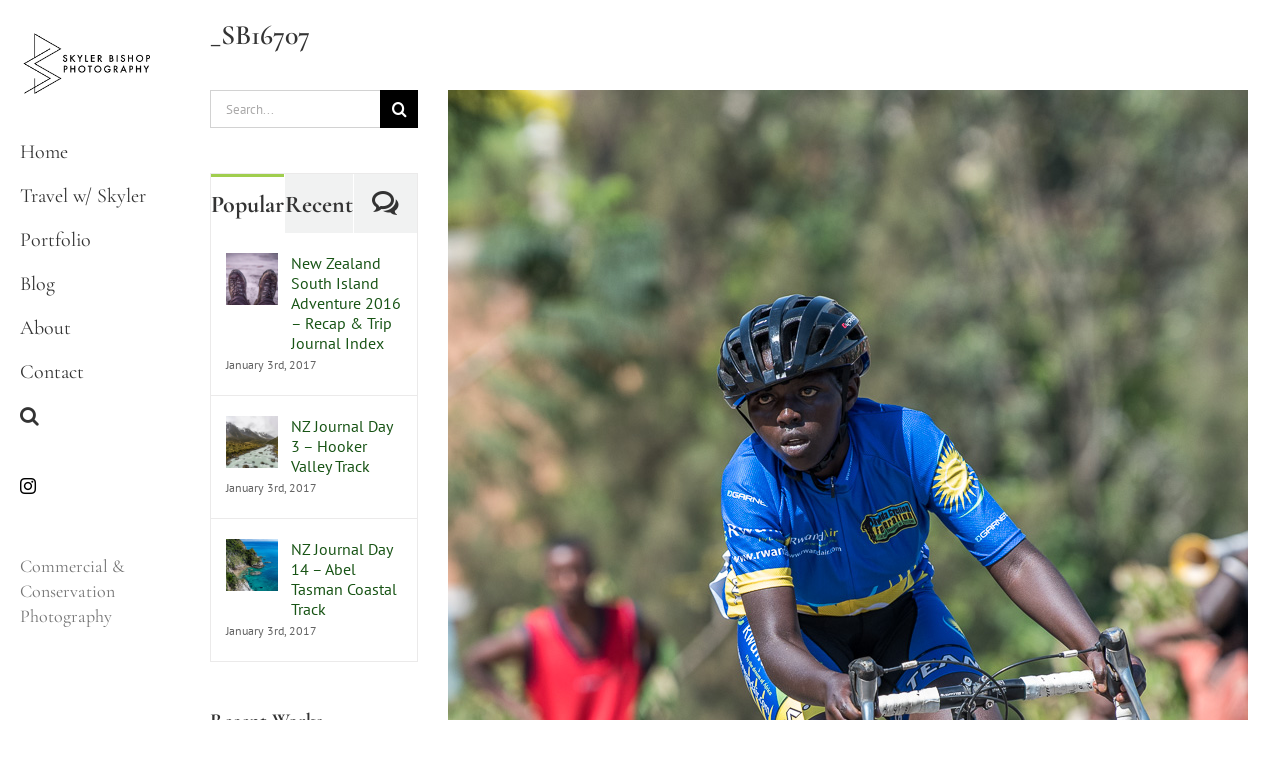

--- FILE ---
content_type: text/html; charset=UTF-8
request_url: https://skylerbishop.com/client_portal/team-rwanda-2018-acc/junior-men-women-road-races-feb-17th/_sb16707/
body_size: 17112
content:
<!DOCTYPE html>
<html class="avada-html-layout-wide avada-html-header-position-left avada-header-color-not-opaque" lang="en-US" prefix="og: http://ogp.me/ns# fb: http://ogp.me/ns/fb#">
<head>
	<meta http-equiv="X-UA-Compatible" content="IE=edge" />
	<meta http-equiv="Content-Type" content="text/html; charset=utf-8"/>
	<meta name="viewport" content="width=device-width, initial-scale=1" />
	
	  <meta name='robots' content='index, follow, max-image-preview:large, max-snippet:-1, max-video-preview:-1' />
	<style>img:is([sizes="auto" i], [sizes^="auto," i]) { contain-intrinsic-size: 3000px 1500px }</style>
	
	<!-- This site is optimized with the Yoast SEO plugin v26.2 - https://yoast.com/wordpress/plugins/seo/ -->
	<title>_SB16707 - Skyler Bishop</title>
	<link rel="canonical" href="https://skylerbishop.com/client_portal/team-rwanda-2018-acc/junior-men-women-road-races-feb-17th/_sb16707/" />
	<meta property="og:locale" content="en_US" />
	<meta property="og:type" content="article" />
	<meta property="og:title" content="_SB16707 - Skyler Bishop" />
	<meta property="og:url" content="https://skylerbishop.com/client_portal/team-rwanda-2018-acc/junior-men-women-road-races-feb-17th/_sb16707/" />
	<meta property="og:site_name" content="Skyler Bishop" />
	<meta property="article:publisher" content="https://www.facebook.com/skylerbishopphotography" />
	<meta property="og:image" content="https://skylerbishop.com/client_portal/team-rwanda-2018-acc/junior-men-women-road-races-feb-17th/_sb16707" />
	<meta property="og:image:width" content="800" />
	<meta property="og:image:height" content="1200" />
	<meta property="og:image:type" content="image/jpeg" />
	<script type="application/ld+json" class="yoast-schema-graph">{"@context":"https://schema.org","@graph":[{"@type":"WebPage","@id":"https://skylerbishop.com/client_portal/team-rwanda-2018-acc/junior-men-women-road-races-feb-17th/_sb16707/","url":"https://skylerbishop.com/client_portal/team-rwanda-2018-acc/junior-men-women-road-races-feb-17th/_sb16707/","name":"_SB16707 - Skyler Bishop","isPartOf":{"@id":"https://www.skylerbishop.com/#website"},"primaryImageOfPage":{"@id":"https://skylerbishop.com/client_portal/team-rwanda-2018-acc/junior-men-women-road-races-feb-17th/_sb16707/#primaryimage"},"image":{"@id":"https://skylerbishop.com/client_portal/team-rwanda-2018-acc/junior-men-women-road-races-feb-17th/_sb16707/#primaryimage"},"thumbnailUrl":"https://skylerbishop.com/wp-content/uploads/2018/02/SB16707.jpg","datePublished":"2018-02-23T04:50:22+00:00","breadcrumb":{"@id":"https://skylerbishop.com/client_portal/team-rwanda-2018-acc/junior-men-women-road-races-feb-17th/_sb16707/#breadcrumb"},"inLanguage":"en-US","potentialAction":[{"@type":"ReadAction","target":["https://skylerbishop.com/client_portal/team-rwanda-2018-acc/junior-men-women-road-races-feb-17th/_sb16707/"]}]},{"@type":"ImageObject","inLanguage":"en-US","@id":"https://skylerbishop.com/client_portal/team-rwanda-2018-acc/junior-men-women-road-races-feb-17th/_sb16707/#primaryimage","url":"https://skylerbishop.com/wp-content/uploads/2018/02/SB16707.jpg","contentUrl":"https://skylerbishop.com/wp-content/uploads/2018/02/SB16707.jpg","width":800,"height":1200},{"@type":"BreadcrumbList","@id":"https://skylerbishop.com/client_portal/team-rwanda-2018-acc/junior-men-women-road-races-feb-17th/_sb16707/#breadcrumb","itemListElement":[{"@type":"ListItem","position":1,"name":"Client Portal","item":"https://www.skylerbishop.com/client_portal/"},{"@type":"ListItem","position":2,"name":"Team Rwanda 2018 ACC","item":"https://www.skylerbishop.com/client_portal/team-rwanda-2018-acc/"},{"@type":"ListItem","position":3,"name":"Junior Men &#038; Women Road Races &#8211; Feb 17th","item":"https://www.skylerbishop.com/client_portal/team-rwanda-2018-acc/junior-men-women-road-races-feb-17th/"},{"@type":"ListItem","position":4,"name":"_SB16707"}]},{"@type":"WebSite","@id":"https://www.skylerbishop.com/#website","url":"https://www.skylerbishop.com/","name":"Skyler Bishop","description":"Commercial &amp; Conservation Photography","potentialAction":[{"@type":"SearchAction","target":{"@type":"EntryPoint","urlTemplate":"https://www.skylerbishop.com/?s={search_term_string}"},"query-input":{"@type":"PropertyValueSpecification","valueRequired":true,"valueName":"search_term_string"}}],"inLanguage":"en-US"}]}</script>
	<!-- / Yoast SEO plugin. -->


<link rel='dns-prefetch' href='//fonts.googleapis.com' />
<link rel="alternate" type="application/rss+xml" title="Skyler Bishop &raquo; Feed" href="https://skylerbishop.com/feed/" />
<link rel="alternate" type="application/rss+xml" title="Skyler Bishop &raquo; Comments Feed" href="https://skylerbishop.com/comments/feed/" />
		
		
		
				<link rel="alternate" type="application/rss+xml" title="Skyler Bishop &raquo; _SB16707 Comments Feed" href="https://skylerbishop.com/client_portal/team-rwanda-2018-acc/junior-men-women-road-races-feb-17th/_sb16707/feed/" />

		<meta property="og:title" content="_SB16707"/>
		<meta property="og:type" content="article"/>
		<meta property="og:url" content="https://skylerbishop.com/client_portal/team-rwanda-2018-acc/junior-men-women-road-races-feb-17th/_sb16707/"/>
		<meta property="og:site_name" content="Skyler Bishop"/>
		<meta property="og:description" content=""/>

									<meta property="og:image" content="https://skylerbishop.com/wp-content/uploads/2019/10/SB_Logo_150px.png"/>
									<!-- This site uses the Google Analytics by ExactMetrics plugin v8.9.0 - Using Analytics tracking - https://www.exactmetrics.com/ -->
		<!-- Note: ExactMetrics is not currently configured on this site. The site owner needs to authenticate with Google Analytics in the ExactMetrics settings panel. -->
					<!-- No tracking code set -->
				<!-- / Google Analytics by ExactMetrics -->
		<script type="text/javascript">
/* <![CDATA[ */
window._wpemojiSettings = {"baseUrl":"https:\/\/s.w.org\/images\/core\/emoji\/16.0.1\/72x72\/","ext":".png","svgUrl":"https:\/\/s.w.org\/images\/core\/emoji\/16.0.1\/svg\/","svgExt":".svg","source":{"concatemoji":"https:\/\/skylerbishop.com\/wp-includes\/js\/wp-emoji-release.min.js?ver=6.8.3"}};
/*! This file is auto-generated */
!function(s,n){var o,i,e;function c(e){try{var t={supportTests:e,timestamp:(new Date).valueOf()};sessionStorage.setItem(o,JSON.stringify(t))}catch(e){}}function p(e,t,n){e.clearRect(0,0,e.canvas.width,e.canvas.height),e.fillText(t,0,0);var t=new Uint32Array(e.getImageData(0,0,e.canvas.width,e.canvas.height).data),a=(e.clearRect(0,0,e.canvas.width,e.canvas.height),e.fillText(n,0,0),new Uint32Array(e.getImageData(0,0,e.canvas.width,e.canvas.height).data));return t.every(function(e,t){return e===a[t]})}function u(e,t){e.clearRect(0,0,e.canvas.width,e.canvas.height),e.fillText(t,0,0);for(var n=e.getImageData(16,16,1,1),a=0;a<n.data.length;a++)if(0!==n.data[a])return!1;return!0}function f(e,t,n,a){switch(t){case"flag":return n(e,"\ud83c\udff3\ufe0f\u200d\u26a7\ufe0f","\ud83c\udff3\ufe0f\u200b\u26a7\ufe0f")?!1:!n(e,"\ud83c\udde8\ud83c\uddf6","\ud83c\udde8\u200b\ud83c\uddf6")&&!n(e,"\ud83c\udff4\udb40\udc67\udb40\udc62\udb40\udc65\udb40\udc6e\udb40\udc67\udb40\udc7f","\ud83c\udff4\u200b\udb40\udc67\u200b\udb40\udc62\u200b\udb40\udc65\u200b\udb40\udc6e\u200b\udb40\udc67\u200b\udb40\udc7f");case"emoji":return!a(e,"\ud83e\udedf")}return!1}function g(e,t,n,a){var r="undefined"!=typeof WorkerGlobalScope&&self instanceof WorkerGlobalScope?new OffscreenCanvas(300,150):s.createElement("canvas"),o=r.getContext("2d",{willReadFrequently:!0}),i=(o.textBaseline="top",o.font="600 32px Arial",{});return e.forEach(function(e){i[e]=t(o,e,n,a)}),i}function t(e){var t=s.createElement("script");t.src=e,t.defer=!0,s.head.appendChild(t)}"undefined"!=typeof Promise&&(o="wpEmojiSettingsSupports",i=["flag","emoji"],n.supports={everything:!0,everythingExceptFlag:!0},e=new Promise(function(e){s.addEventListener("DOMContentLoaded",e,{once:!0})}),new Promise(function(t){var n=function(){try{var e=JSON.parse(sessionStorage.getItem(o));if("object"==typeof e&&"number"==typeof e.timestamp&&(new Date).valueOf()<e.timestamp+604800&&"object"==typeof e.supportTests)return e.supportTests}catch(e){}return null}();if(!n){if("undefined"!=typeof Worker&&"undefined"!=typeof OffscreenCanvas&&"undefined"!=typeof URL&&URL.createObjectURL&&"undefined"!=typeof Blob)try{var e="postMessage("+g.toString()+"("+[JSON.stringify(i),f.toString(),p.toString(),u.toString()].join(",")+"));",a=new Blob([e],{type:"text/javascript"}),r=new Worker(URL.createObjectURL(a),{name:"wpTestEmojiSupports"});return void(r.onmessage=function(e){c(n=e.data),r.terminate(),t(n)})}catch(e){}c(n=g(i,f,p,u))}t(n)}).then(function(e){for(var t in e)n.supports[t]=e[t],n.supports.everything=n.supports.everything&&n.supports[t],"flag"!==t&&(n.supports.everythingExceptFlag=n.supports.everythingExceptFlag&&n.supports[t]);n.supports.everythingExceptFlag=n.supports.everythingExceptFlag&&!n.supports.flag,n.DOMReady=!1,n.readyCallback=function(){n.DOMReady=!0}}).then(function(){return e}).then(function(){var e;n.supports.everything||(n.readyCallback(),(e=n.source||{}).concatemoji?t(e.concatemoji):e.wpemoji&&e.twemoji&&(t(e.twemoji),t(e.wpemoji)))}))}((window,document),window._wpemojiSettings);
/* ]]> */
</script>
<link rel='stylesheet' id='layerslider-css' href='https://skylerbishop.com/wp-content/plugins/LayerSlider/assets/static/layerslider/css/layerslider.css?ver=7.9.9' type='text/css' media='all' />
<link rel='stylesheet' id='ls-google-fonts-css' href='https://fonts.googleapis.com/css?family=Lato:100,100i,200,200i,300,300i,400,400i,500,500i,600,600i,700,700i,800,800i,900,900i%7COpen+Sans:100,100i,200,200i,300,300i,400,400i,500,500i,600,600i,700,700i,800,800i,900,900i%7CIndie+Flower:100,100i,200,200i,300,300i,400,400i,500,500i,600,600i,700,700i,800,800i,900,900i%7COswald:100,100i,200,200i,300,300i,400,400i,500,500i,600,600i,700,700i,800,800i,900,900i%7CMontserrat:100,100i,200,200i,300,300i,400,400i,500,500i,600,600i,700,700i,800,800i,900,900i%7CPoppins:100,100i,200,200i,300,300i,400,400i,500,500i,600,600i,700,700i,800,800i,900,900i%7CRoboto+Slab:100,100i,200,200i,300,300i,400,400i,500,500i,600,600i,700,700i,800,800i,900,900i%7CCormorant+Garamond:100,100i,200,200i,300,300i,400,400i,500,500i,600,600i,700,700i,800,800i,900,900i%7CMegrim:100,100i,200,200i,300,300i,400,400i,500,500i,600,600i,700,700i,800,800i,900,900i' type='text/css' media='all' />
<style id='wp-emoji-styles-inline-css' type='text/css'>

	img.wp-smiley, img.emoji {
		display: inline !important;
		border: none !important;
		box-shadow: none !important;
		height: 1em !important;
		width: 1em !important;
		margin: 0 0.07em !important;
		vertical-align: -0.1em !important;
		background: none !important;
		padding: 0 !important;
	}
</style>
<link rel='stylesheet' id='wp-lightbox-2.min.css-css' href='https://skylerbishop.com/wp-content/plugins/wp-lightbox-2/styles/lightbox.min.css?ver=1.3.4' type='text/css' media='all' />
<link rel='stylesheet' id='fusion-dynamic-css-css' href='https://skylerbishop.com/wp-content/uploads/fusion-styles/a498ad80ca5f2498b1db538e9c5503e4.min.css?ver=3.11.5' type='text/css' media='all' />
<link rel='stylesheet' id='avada-fullwidth-md-css' href='https://skylerbishop.com/wp-content/plugins/fusion-builder/assets/css/media/fullwidth-md.min.css?ver=3.11.5' type='text/css' media='only screen and (max-width: 1024px)' />
<link rel='stylesheet' id='avada-fullwidth-sm-css' href='https://skylerbishop.com/wp-content/plugins/fusion-builder/assets/css/media/fullwidth-sm.min.css?ver=3.11.5' type='text/css' media='only screen and (max-width: 640px)' />
<link rel='stylesheet' id='avada-icon-md-css' href='https://skylerbishop.com/wp-content/plugins/fusion-builder/assets/css/media/icon-md.min.css?ver=3.11.5' type='text/css' media='only screen and (max-width: 1024px)' />
<link rel='stylesheet' id='avada-icon-sm-css' href='https://skylerbishop.com/wp-content/plugins/fusion-builder/assets/css/media/icon-sm.min.css?ver=3.11.5' type='text/css' media='only screen and (max-width: 640px)' />
<link rel='stylesheet' id='avada-grid-md-css' href='https://skylerbishop.com/wp-content/plugins/fusion-builder/assets/css/media/grid-md.min.css?ver=7.11.5' type='text/css' media='only screen and (max-width: 1024px)' />
<link rel='stylesheet' id='avada-grid-sm-css' href='https://skylerbishop.com/wp-content/plugins/fusion-builder/assets/css/media/grid-sm.min.css?ver=7.11.5' type='text/css' media='only screen and (max-width: 640px)' />
<link rel='stylesheet' id='avada-image-md-css' href='https://skylerbishop.com/wp-content/plugins/fusion-builder/assets/css/media/image-md.min.css?ver=7.11.5' type='text/css' media='only screen and (max-width: 1024px)' />
<link rel='stylesheet' id='avada-image-sm-css' href='https://skylerbishop.com/wp-content/plugins/fusion-builder/assets/css/media/image-sm.min.css?ver=7.11.5' type='text/css' media='only screen and (max-width: 640px)' />
<link rel='stylesheet' id='avada-person-md-css' href='https://skylerbishop.com/wp-content/plugins/fusion-builder/assets/css/media/person-md.min.css?ver=7.11.5' type='text/css' media='only screen and (max-width: 1024px)' />
<link rel='stylesheet' id='avada-person-sm-css' href='https://skylerbishop.com/wp-content/plugins/fusion-builder/assets/css/media/person-sm.min.css?ver=7.11.5' type='text/css' media='only screen and (max-width: 640px)' />
<link rel='stylesheet' id='avada-section-separator-md-css' href='https://skylerbishop.com/wp-content/plugins/fusion-builder/assets/css/media/section-separator-md.min.css?ver=3.11.5' type='text/css' media='only screen and (max-width: 1024px)' />
<link rel='stylesheet' id='avada-section-separator-sm-css' href='https://skylerbishop.com/wp-content/plugins/fusion-builder/assets/css/media/section-separator-sm.min.css?ver=3.11.5' type='text/css' media='only screen and (max-width: 640px)' />
<link rel='stylesheet' id='avada-social-sharing-md-css' href='https://skylerbishop.com/wp-content/plugins/fusion-builder/assets/css/media/social-sharing-md.min.css?ver=7.11.5' type='text/css' media='only screen and (max-width: 1024px)' />
<link rel='stylesheet' id='avada-social-sharing-sm-css' href='https://skylerbishop.com/wp-content/plugins/fusion-builder/assets/css/media/social-sharing-sm.min.css?ver=7.11.5' type='text/css' media='only screen and (max-width: 640px)' />
<link rel='stylesheet' id='avada-social-links-md-css' href='https://skylerbishop.com/wp-content/plugins/fusion-builder/assets/css/media/social-links-md.min.css?ver=7.11.5' type='text/css' media='only screen and (max-width: 1024px)' />
<link rel='stylesheet' id='avada-social-links-sm-css' href='https://skylerbishop.com/wp-content/plugins/fusion-builder/assets/css/media/social-links-sm.min.css?ver=7.11.5' type='text/css' media='only screen and (max-width: 640px)' />
<link rel='stylesheet' id='avada-tabs-lg-min-css' href='https://skylerbishop.com/wp-content/plugins/fusion-builder/assets/css/media/tabs-lg-min.min.css?ver=7.11.5' type='text/css' media='only screen and (min-width: 1024px)' />
<link rel='stylesheet' id='avada-tabs-lg-max-css' href='https://skylerbishop.com/wp-content/plugins/fusion-builder/assets/css/media/tabs-lg-max.min.css?ver=7.11.5' type='text/css' media='only screen and (max-width: 1024px)' />
<link rel='stylesheet' id='avada-tabs-md-css' href='https://skylerbishop.com/wp-content/plugins/fusion-builder/assets/css/media/tabs-md.min.css?ver=7.11.5' type='text/css' media='only screen and (max-width: 1024px)' />
<link rel='stylesheet' id='avada-tabs-sm-css' href='https://skylerbishop.com/wp-content/plugins/fusion-builder/assets/css/media/tabs-sm.min.css?ver=7.11.5' type='text/css' media='only screen and (max-width: 640px)' />
<link rel='stylesheet' id='awb-title-md-css' href='https://skylerbishop.com/wp-content/plugins/fusion-builder/assets/css/media/title-md.min.css?ver=3.11.5' type='text/css' media='only screen and (max-width: 1024px)' />
<link rel='stylesheet' id='awb-title-sm-css' href='https://skylerbishop.com/wp-content/plugins/fusion-builder/assets/css/media/title-sm.min.css?ver=3.11.5' type='text/css' media='only screen and (max-width: 640px)' />
<link rel='stylesheet' id='avada-swiper-md-css' href='https://skylerbishop.com/wp-content/plugins/fusion-builder/assets/css/media/swiper-md.min.css?ver=7.11.5' type='text/css' media='only screen and (max-width: 1024px)' />
<link rel='stylesheet' id='avada-swiper-sm-css' href='https://skylerbishop.com/wp-content/plugins/fusion-builder/assets/css/media/swiper-sm.min.css?ver=7.11.5' type='text/css' media='only screen and (max-width: 640px)' />
<link rel='stylesheet' id='avada-post-cards-md-css' href='https://skylerbishop.com/wp-content/plugins/fusion-builder/assets/css/media/post-cards-md.min.css?ver=7.11.5' type='text/css' media='only screen and (max-width: 1024px)' />
<link rel='stylesheet' id='avada-post-cards-sm-css' href='https://skylerbishop.com/wp-content/plugins/fusion-builder/assets/css/media/post-cards-sm.min.css?ver=7.11.5' type='text/css' media='only screen and (max-width: 640px)' />
<link rel='stylesheet' id='avada-facebook-page-md-css' href='https://skylerbishop.com/wp-content/plugins/fusion-builder/assets/css/media/facebook-page-md.min.css?ver=7.11.5' type='text/css' media='only screen and (max-width: 1024px)' />
<link rel='stylesheet' id='avada-facebook-page-sm-css' href='https://skylerbishop.com/wp-content/plugins/fusion-builder/assets/css/media/facebook-page-sm.min.css?ver=7.11.5' type='text/css' media='only screen and (max-width: 640px)' />
<link rel='stylesheet' id='avada-twitter-timeline-md-css' href='https://skylerbishop.com/wp-content/plugins/fusion-builder/assets/css/media/twitter-timeline-md.min.css?ver=7.11.5' type='text/css' media='only screen and (max-width: 1024px)' />
<link rel='stylesheet' id='avada-twitter-timeline-sm-css' href='https://skylerbishop.com/wp-content/plugins/fusion-builder/assets/css/media/twitter-timeline-sm.min.css?ver=7.11.5' type='text/css' media='only screen and (max-width: 640px)' />
<link rel='stylesheet' id='avada-flickr-md-css' href='https://skylerbishop.com/wp-content/plugins/fusion-builder/assets/css/media/flickr-md.min.css?ver=7.11.5' type='text/css' media='only screen and (max-width: 1024px)' />
<link rel='stylesheet' id='avada-flickr-sm-css' href='https://skylerbishop.com/wp-content/plugins/fusion-builder/assets/css/media/flickr-sm.min.css?ver=7.11.5' type='text/css' media='only screen and (max-width: 640px)' />
<link rel='stylesheet' id='avada-tagcloud-md-css' href='https://skylerbishop.com/wp-content/plugins/fusion-builder/assets/css/media/tagcloud-md.min.css?ver=7.11.5' type='text/css' media='only screen and (max-width: 1024px)' />
<link rel='stylesheet' id='avada-tagcloud-sm-css' href='https://skylerbishop.com/wp-content/plugins/fusion-builder/assets/css/media/tagcloud-sm.min.css?ver=7.11.5' type='text/css' media='only screen and (max-width: 640px)' />
<link rel='stylesheet' id='avada-instagram-md-css' href='https://skylerbishop.com/wp-content/plugins/fusion-builder/assets/css/media/instagram-md.min.css?ver=7.11.5' type='text/css' media='only screen and (max-width: 1024px)' />
<link rel='stylesheet' id='avada-instagram-sm-css' href='https://skylerbishop.com/wp-content/plugins/fusion-builder/assets/css/media/instagram-sm.min.css?ver=7.11.5' type='text/css' media='only screen and (max-width: 640px)' />
<link rel='stylesheet' id='awb-meta-md-css' href='https://skylerbishop.com/wp-content/plugins/fusion-builder/assets/css/media/meta-md.min.css?ver=7.11.5' type='text/css' media='only screen and (max-width: 1024px)' />
<link rel='stylesheet' id='awb-meta-sm-css' href='https://skylerbishop.com/wp-content/plugins/fusion-builder/assets/css/media/meta-sm.min.css?ver=7.11.5' type='text/css' media='only screen and (max-width: 640px)' />
<link rel='stylesheet' id='awb-layout-colums-md-css' href='https://skylerbishop.com/wp-content/plugins/fusion-builder/assets/css/media/layout-columns-md.min.css?ver=3.11.5' type='text/css' media='only screen and (max-width: 1024px)' />
<link rel='stylesheet' id='awb-layout-colums-sm-css' href='https://skylerbishop.com/wp-content/plugins/fusion-builder/assets/css/media/layout-columns-sm.min.css?ver=3.11.5' type='text/css' media='only screen and (max-width: 640px)' />
<link rel='stylesheet' id='avada-max-1c-css' href='https://skylerbishop.com/wp-content/themes/Avada/assets/css/media/max-1c.min.css?ver=7.11.5' type='text/css' media='only screen and (max-width: 824px)' />
<link rel='stylesheet' id='avada-max-2c-css' href='https://skylerbishop.com/wp-content/themes/Avada/assets/css/media/max-2c.min.css?ver=7.11.5' type='text/css' media='only screen and (max-width: 915px)' />
<link rel='stylesheet' id='avada-min-2c-max-3c-css' href='https://skylerbishop.com/wp-content/themes/Avada/assets/css/media/min-2c-max-3c.min.css?ver=7.11.5' type='text/css' media='only screen and (min-width: 915px) and (max-width: 1006px)' />
<link rel='stylesheet' id='avada-min-3c-max-4c-css' href='https://skylerbishop.com/wp-content/themes/Avada/assets/css/media/min-3c-max-4c.min.css?ver=7.11.5' type='text/css' media='only screen and (min-width: 1006px) and (max-width: 1097px)' />
<link rel='stylesheet' id='avada-min-4c-max-5c-css' href='https://skylerbishop.com/wp-content/themes/Avada/assets/css/media/min-4c-max-5c.min.css?ver=7.11.5' type='text/css' media='only screen and (min-width: 1097px) and (max-width: 1188px)' />
<link rel='stylesheet' id='avada-min-5c-max-6c-css' href='https://skylerbishop.com/wp-content/themes/Avada/assets/css/media/min-5c-max-6c.min.css?ver=7.11.5' type='text/css' media='only screen and (min-width: 1188px) and (max-width: 1279px)' />
<link rel='stylesheet' id='avada-min-shbp-css' href='https://skylerbishop.com/wp-content/themes/Avada/assets/css/media/min-shbp.min.css?ver=7.11.5' type='text/css' media='only screen and (min-width: 1101px)' />
<link rel='stylesheet' id='avada-min-shbp-header-legacy-css' href='https://skylerbishop.com/wp-content/themes/Avada/assets/css/media/min-shbp-header-legacy.min.css?ver=7.11.5' type='text/css' media='only screen and (min-width: 1101px)' />
<link rel='stylesheet' id='avada-max-shbp-css' href='https://skylerbishop.com/wp-content/themes/Avada/assets/css/media/max-shbp.min.css?ver=7.11.5' type='text/css' media='only screen and (max-width: 1100px)' />
<link rel='stylesheet' id='avada-max-shbp-header-legacy-css' href='https://skylerbishop.com/wp-content/themes/Avada/assets/css/media/max-shbp-header-legacy.min.css?ver=7.11.5' type='text/css' media='only screen and (max-width: 1100px)' />
<link rel='stylesheet' id='avada-max-sh-shbp-css' href='https://skylerbishop.com/wp-content/themes/Avada/assets/css/media/max-sh-shbp.min.css?ver=7.11.5' type='text/css' media='only screen and (max-width: 1280px)' />
<link rel='stylesheet' id='avada-max-sh-shbp-header-legacy-css' href='https://skylerbishop.com/wp-content/themes/Avada/assets/css/media/max-sh-shbp-header-legacy.min.css?ver=7.11.5' type='text/css' media='only screen and (max-width: 1280px)' />
<link rel='stylesheet' id='avada-min-768-max-1024-p-css' href='https://skylerbishop.com/wp-content/themes/Avada/assets/css/media/min-768-max-1024-p.min.css?ver=7.11.5' type='text/css' media='only screen and (min-device-width: 768px) and (max-device-width: 1024px) and (orientation: portrait)' />
<link rel='stylesheet' id='avada-min-768-max-1024-p-header-legacy-css' href='https://skylerbishop.com/wp-content/themes/Avada/assets/css/media/min-768-max-1024-p-header-legacy.min.css?ver=7.11.5' type='text/css' media='only screen and (min-device-width: 768px) and (max-device-width: 1024px) and (orientation: portrait)' />
<link rel='stylesheet' id='avada-min-768-max-1024-l-css' href='https://skylerbishop.com/wp-content/themes/Avada/assets/css/media/min-768-max-1024-l.min.css?ver=7.11.5' type='text/css' media='only screen and (min-device-width: 768px) and (max-device-width: 1024px) and (orientation: landscape)' />
<link rel='stylesheet' id='avada-min-768-max-1024-l-header-legacy-css' href='https://skylerbishop.com/wp-content/themes/Avada/assets/css/media/min-768-max-1024-l-header-legacy.min.css?ver=7.11.5' type='text/css' media='only screen and (min-device-width: 768px) and (max-device-width: 1024px) and (orientation: landscape)' />
<link rel='stylesheet' id='avada-max-sh-cbp-css' href='https://skylerbishop.com/wp-content/themes/Avada/assets/css/media/max-sh-cbp.min.css?ver=7.11.5' type='text/css' media='only screen and (max-width: 980px)' />
<link rel='stylesheet' id='avada-max-sh-sbp-css' href='https://skylerbishop.com/wp-content/themes/Avada/assets/css/media/max-sh-sbp.min.css?ver=7.11.5' type='text/css' media='only screen and (max-width: 980px)' />
<link rel='stylesheet' id='avada-max-sh-640-css' href='https://skylerbishop.com/wp-content/themes/Avada/assets/css/media/max-sh-640.min.css?ver=7.11.5' type='text/css' media='only screen and (max-width: 820px)' />
<link rel='stylesheet' id='avada-max-shbp-18-css' href='https://skylerbishop.com/wp-content/themes/Avada/assets/css/media/max-shbp-18.min.css?ver=7.11.5' type='text/css' media='only screen and (max-width: 1082px)' />
<link rel='stylesheet' id='avada-max-shbp-32-css' href='https://skylerbishop.com/wp-content/themes/Avada/assets/css/media/max-shbp-32.min.css?ver=7.11.5' type='text/css' media='only screen and (max-width: 1068px)' />
<link rel='stylesheet' id='avada-min-sh-cbp-css' href='https://skylerbishop.com/wp-content/themes/Avada/assets/css/media/min-sh-cbp.min.css?ver=7.11.5' type='text/css' media='only screen and (min-width: 980px)' />
<link rel='stylesheet' id='avada-max-640-css' href='https://skylerbishop.com/wp-content/themes/Avada/assets/css/media/max-640.min.css?ver=7.11.5' type='text/css' media='only screen and (max-device-width: 640px)' />
<link rel='stylesheet' id='avada-max-main-css' href='https://skylerbishop.com/wp-content/themes/Avada/assets/css/media/max-main.min.css?ver=7.11.5' type='text/css' media='only screen and (max-width: 1099px)' />
<link rel='stylesheet' id='avada-max-cbp-css' href='https://skylerbishop.com/wp-content/themes/Avada/assets/css/media/max-cbp.min.css?ver=7.11.5' type='text/css' media='only screen and (max-width: 800px)' />
<link rel='stylesheet' id='avada-max-sh-cbp-cf7-css' href='https://skylerbishop.com/wp-content/themes/Avada/assets/css/media/max-sh-cbp-cf7.min.css?ver=7.11.5' type='text/css' media='only screen and (max-width: 980px)' />
<link rel='stylesheet' id='avada-max-640-sliders-css' href='https://skylerbishop.com/wp-content/themes/Avada/assets/css/media/max-640-sliders.min.css?ver=7.11.5' type='text/css' media='only screen and (max-device-width: 640px)' />
<link rel='stylesheet' id='avada-max-sh-cbp-sliders-css' href='https://skylerbishop.com/wp-content/themes/Avada/assets/css/media/max-sh-cbp-sliders.min.css?ver=7.11.5' type='text/css' media='only screen and (max-width: 980px)' />
<link rel='stylesheet' id='avada-max-sh-cbp-social-sharing-css' href='https://skylerbishop.com/wp-content/themes/Avada/assets/css/media/max-sh-cbp-social-sharing.min.css?ver=7.11.5' type='text/css' media='only screen and (max-width: 980px)' />
<link rel='stylesheet' id='fb-max-sh-cbp-css' href='https://skylerbishop.com/wp-content/plugins/fusion-builder/assets/css/media/max-sh-cbp.min.css?ver=3.11.5' type='text/css' media='only screen and (max-width: 980px)' />
<link rel='stylesheet' id='fb-min-768-max-1024-p-css' href='https://skylerbishop.com/wp-content/plugins/fusion-builder/assets/css/media/min-768-max-1024-p.min.css?ver=3.11.5' type='text/css' media='only screen and (min-device-width: 768px) and (max-device-width: 1024px) and (orientation: portrait)' />
<link rel='stylesheet' id='fb-max-640-css' href='https://skylerbishop.com/wp-content/plugins/fusion-builder/assets/css/media/max-640.min.css?ver=3.11.5' type='text/css' media='only screen and (max-device-width: 640px)' />
<link rel='stylesheet' id='fb-max-1c-css' href='https://skylerbishop.com/wp-content/plugins/fusion-builder/assets/css/media/max-1c.css?ver=3.11.5' type='text/css' media='only screen and (max-width: 824px)' />
<link rel='stylesheet' id='fb-max-2c-css' href='https://skylerbishop.com/wp-content/plugins/fusion-builder/assets/css/media/max-2c.css?ver=3.11.5' type='text/css' media='only screen and (max-width: 915px)' />
<link rel='stylesheet' id='fb-min-2c-max-3c-css' href='https://skylerbishop.com/wp-content/plugins/fusion-builder/assets/css/media/min-2c-max-3c.css?ver=3.11.5' type='text/css' media='only screen and (min-width: 915px) and (max-width: 1006px)' />
<link rel='stylesheet' id='fb-min-3c-max-4c-css' href='https://skylerbishop.com/wp-content/plugins/fusion-builder/assets/css/media/min-3c-max-4c.css?ver=3.11.5' type='text/css' media='only screen and (min-width: 1006px) and (max-width: 1097px)' />
<link rel='stylesheet' id='fb-min-4c-max-5c-css' href='https://skylerbishop.com/wp-content/plugins/fusion-builder/assets/css/media/min-4c-max-5c.css?ver=3.11.5' type='text/css' media='only screen and (min-width: 1097px) and (max-width: 1188px)' />
<link rel='stylesheet' id='fb-min-5c-max-6c-css' href='https://skylerbishop.com/wp-content/plugins/fusion-builder/assets/css/media/min-5c-max-6c.css?ver=3.11.5' type='text/css' media='only screen and (min-width: 1188px) and (max-width: 1279px)' />
<link rel='stylesheet' id='avada-off-canvas-md-css' href='https://skylerbishop.com/wp-content/plugins/fusion-builder/assets/css/media/off-canvas-md.min.css?ver=7.11.5' type='text/css' media='only screen and (max-width: 1024px)' />
<link rel='stylesheet' id='avada-off-canvas-sm-css' href='https://skylerbishop.com/wp-content/plugins/fusion-builder/assets/css/media/off-canvas-sm.min.css?ver=7.11.5' type='text/css' media='only screen and (max-width: 640px)' />
<script type="text/javascript" src="https://skylerbishop.com/wp-includes/js/jquery/jquery.min.js?ver=3.7.1" id="jquery-core-js"></script>
<script type="text/javascript" src="https://skylerbishop.com/wp-includes/js/jquery/jquery-migrate.min.js?ver=3.4.1" id="jquery-migrate-js"></script>
<script type="text/javascript" id="layerslider-utils-js-extra">
/* <![CDATA[ */
var LS_Meta = {"v":"7.9.9","fixGSAP":"1"};
/* ]]> */
</script>
<script type="text/javascript" src="https://skylerbishop.com/wp-content/plugins/LayerSlider/assets/static/layerslider/js/layerslider.utils.js?ver=7.9.9" id="layerslider-utils-js"></script>
<script type="text/javascript" src="https://skylerbishop.com/wp-content/plugins/LayerSlider/assets/static/layerslider/js/layerslider.kreaturamedia.jquery.js?ver=7.9.9" id="layerslider-js"></script>
<script type="text/javascript" src="https://skylerbishop.com/wp-content/plugins/LayerSlider/assets/static/layerslider/js/layerslider.transitions.js?ver=7.9.9" id="layerslider-transitions-js"></script>
<script type="text/javascript" src="https://skylerbishop.com/wp-content/plugins/wp-retina-2x/app/picturefill.min.js?ver=1759359859" id="wr2x-picturefill-js-js"></script>
<meta name="generator" content="Powered by LayerSlider 7.9.9 - Build Heros, Sliders, and Popups. Create Animations and Beautiful, Rich Web Content as Easy as Never Before on WordPress." />
<!-- LayerSlider updates and docs at: https://layerslider.com -->
<link rel="https://api.w.org/" href="https://skylerbishop.com/wp-json/" /><link rel="alternate" title="JSON" type="application/json" href="https://skylerbishop.com/wp-json/wp/v2/media/14819" /><link rel="EditURI" type="application/rsd+xml" title="RSD" href="https://skylerbishop.com/xmlrpc.php?rsd" />
<meta name="generator" content="WordPress 6.8.3" />
<link rel='shortlink' href='https://skylerbishop.com/?p=14819' />
<link rel="alternate" title="oEmbed (JSON)" type="application/json+oembed" href="https://skylerbishop.com/wp-json/oembed/1.0/embed?url=https%3A%2F%2Fskylerbishop.com%2Fclient_portal%2Fteam-rwanda-2018-acc%2Fjunior-men-women-road-races-feb-17th%2F_sb16707%2F" />
<link rel="alternate" title="oEmbed (XML)" type="text/xml+oembed" href="https://skylerbishop.com/wp-json/oembed/1.0/embed?url=https%3A%2F%2Fskylerbishop.com%2Fclient_portal%2Fteam-rwanda-2018-acc%2Fjunior-men-women-road-races-feb-17th%2F_sb16707%2F&#038;format=xml" />
<style type="text/css" id="css-fb-visibility">@media screen and (max-width: 640px){.fusion-no-small-visibility{display:none !important;}body .sm-text-align-center{text-align:center !important;}body .sm-text-align-left{text-align:left !important;}body .sm-text-align-right{text-align:right !important;}body .sm-flex-align-center{justify-content:center !important;}body .sm-flex-align-flex-start{justify-content:flex-start !important;}body .sm-flex-align-flex-end{justify-content:flex-end !important;}body .sm-mx-auto{margin-left:auto !important;margin-right:auto !important;}body .sm-ml-auto{margin-left:auto !important;}body .sm-mr-auto{margin-right:auto !important;}body .fusion-absolute-position-small{position:absolute;top:auto;width:100%;}.awb-sticky.awb-sticky-small{ position: sticky; top: var(--awb-sticky-offset,0); }}@media screen and (min-width: 641px) and (max-width: 1024px){.fusion-no-medium-visibility{display:none !important;}body .md-text-align-center{text-align:center !important;}body .md-text-align-left{text-align:left !important;}body .md-text-align-right{text-align:right !important;}body .md-flex-align-center{justify-content:center !important;}body .md-flex-align-flex-start{justify-content:flex-start !important;}body .md-flex-align-flex-end{justify-content:flex-end !important;}body .md-mx-auto{margin-left:auto !important;margin-right:auto !important;}body .md-ml-auto{margin-left:auto !important;}body .md-mr-auto{margin-right:auto !important;}body .fusion-absolute-position-medium{position:absolute;top:auto;width:100%;}.awb-sticky.awb-sticky-medium{ position: sticky; top: var(--awb-sticky-offset,0); }}@media screen and (min-width: 1025px){.fusion-no-large-visibility{display:none !important;}body .lg-text-align-center{text-align:center !important;}body .lg-text-align-left{text-align:left !important;}body .lg-text-align-right{text-align:right !important;}body .lg-flex-align-center{justify-content:center !important;}body .lg-flex-align-flex-start{justify-content:flex-start !important;}body .lg-flex-align-flex-end{justify-content:flex-end !important;}body .lg-mx-auto{margin-left:auto !important;margin-right:auto !important;}body .lg-ml-auto{margin-left:auto !important;}body .lg-mr-auto{margin-right:auto !important;}body .fusion-absolute-position-large{position:absolute;top:auto;width:100%;}.awb-sticky.awb-sticky-large{ position: sticky; top: var(--awb-sticky-offset,0); }}</style>		<style type="text/css" id="wp-custom-css">
			/*
Welcome to Custom CSS!

CSS (Cascading Style Sheets) is a kind of code that tells the browser how
to render a web page. You may delete these comments and get started with
your customizations.

By default, your stylesheet will be loaded after the theme stylesheets,
which means that your rules can take precedence and override the theme CSS
rules. Just write here what you want to change, you don't need to copy all
your theme's stylesheet content.
*/
/* This Block Adjusts the Overall Theme Width */
footer[role="contentinfo"] {
	max-width: 1200px;
}

@media screen and (min-width: 600px) {
	.site {
		max-width: 1200px;
		max-width: 85.714285714rem;
	}
}

.ie .site {
	max-width: 1200px;
}

/* ===[ Footer Widget Areas ]=== */
#footer-widgets {
	width: 100%;
	border-top: none;
}

#footer-widgets .widget li {
	list-style-type: none;
}

.template-front-page #footer-widgets {
	padding-top: 0;
}

@media screen and (min-width: 600px) {
	#footer-widgets.three .widget {
		float: left;
		margin-right: 3.7%;
		width: 30.85%;
	}
	
	#footer-widgets.three .widget + .widget + .widget {
		margin-right: 0;
	}
}

/* for IE8 and IE7 */
.ie #footer-widgets.three .widget {
	float: left;
	margin-right: 3.7%;
	width: 29.85%;
	clear: none;
}

.ie #footer-widgets.three .widget + .widget + .widget {
	margin-right: 0;
}

/* Hide footer widgets Homepage Template */
.template-front-page #footer-widgets {
	display: none;
}

/* WP-PageNavi CSS ------------------- */
.wp-pagenavi {
	clear: both;
	margin-bottom: 20px;
}

.wp-pagenavi a, .wp-pagenavi span {
	text-decoration: none;
	border: 1px solid #BFBFBF;
	padding: 5px 8px;
	margin: 2px;
}

.wp-pagenavi a:hover, .wp-pagenavi span.current {
	border-color: #000;
}

.wp-pagenavi span.extend {
	background: none;
	border: none;
}

.wp-pagenavi a, .wp-pagenavi span.current, .wp-pagenavi span.pages {
	border: 1px solid #ccc;
}

.wp-pagenavi a:hover, .wp-pagenavi span.current {
	border-color: #686868;
	color: #333333;
}

.wp-pagenavi a,.wp-pagenavi span.current,.wp-pagenavi span.pages {
	background: rgb(239,239,239);
	-webkit-border-radius: 3px;
	-moz-border-radius: 3px;
	border-radius: 3px;
}

.wp-pagenavi a:hover,.wp-pagenavi span.current {
	-webkit-box-shadow: 0 1px 1px #666;
	-moz-box-shadow: 0 1px 1px #666;
	box-shadow: 0 1px 1px #666;
}		</style>
				<script type="text/javascript">
			var doc = document.documentElement;
			doc.setAttribute( 'data-useragent', navigator.userAgent );
		</script>
		<script>UA-89825804-1</script>
	</head>

<body class="attachment wp-singular attachment-template-default attachmentid-14819 attachment-jpeg wp-theme-Avada wp-child-theme-Avada-Child-Theme has-sidebar fusion-image-hovers fusion-pagination-sizing fusion-button_type-flat fusion-button_span-no fusion-button_gradient-linear avada-image-rollover-circle-yes avada-image-rollover-yes avada-image-rollover-direction-left fusion-body ltr no-tablet-sticky-header no-mobile-sticky-header no-mobile-slidingbar no-mobile-totop fusion-disable-outline fusion-sub-menu-fade mobile-logo-pos-left layout-wide-mode avada-has-boxed-modal-shadow-none layout-scroll-offset-full avada-has-zero-margin-offset-top side-header side-header-left menu-text-align-left mobile-menu-design-modern fusion-hide-pagination-text fusion-header-layout-v2 avada-responsive avada-footer-fx-none avada-menu-highlight-style-bar fusion-search-form-classic fusion-main-menu-search-dropdown fusion-avatar-square avada-dropdown-styles avada-blog-layout-medium avada-blog-archive-layout-medium avada-header-shadow-no avada-menu-icon-position-left avada-has-megamenu-shadow avada-has-mainmenu-dropdown-divider avada-has-header-100-width avada-has-main-nav-search-icon avada-has-breadcrumb-mobile-hidden avada-has-titlebar-content_only avada-has-pagination-padding avada-flyout-menu-direction-fade avada-ec-views-v1" data-awb-post-id="14819">
		<a class="skip-link screen-reader-text" href="#content">Skip to content</a>

	<div id="boxed-wrapper">
		
		<div id="wrapper" class="fusion-wrapper">
			<div id="home" style="position:relative;top:-1px;"></div>
							
																
<div id="side-header-sticky"></div>
<div id="side-header" class="clearfix fusion-mobile-menu-design-modern fusion-sticky-logo-1 fusion-mobile-logo-1 fusion-sticky-menu-">
	<div class="side-header-wrapper">
								<div class="side-header-content fusion-logo-left fusion-mobile-logo-1">
				<div class="fusion-logo" data-margin-top="31px" data-margin-bottom="31px" data-margin-left="0px" data-margin-right="0px">
			<a class="fusion-logo-link"  href="https://skylerbishop.com/" >

						<!-- standard logo -->
			<img src="https://skylerbishop.com/wp-content/uploads/2019/10/SB_Logo_150px.png" srcset="https://skylerbishop.com/wp-content/uploads/2019/10/SB_Logo_150px.png 1x, https://skylerbishop.com/wp-content/uploads/2019/10/SB_Logo_300px.png 2x" width="240" height="115" style="max-height:115px;height:auto;" alt="Skyler Bishop Logo" data-retina_logo_url="https://skylerbishop.com/wp-content/uploads/2019/10/SB_Logo_300px.png" class="fusion-standard-logo" />

			
					</a>
		</div>		</div>
		<div class="fusion-main-menu-container fusion-logo-menu-left">
			<nav class="fusion-main-menu" aria-label="Main Menu"><ul id="menu-main" class="fusion-menu"><li  id="menu-item-12299"  class="menu-item menu-item-type-post_type menu-item-object-page menu-item-home menu-item-12299"  data-item-id="12299"><a  href="https://skylerbishop.com/" class="fusion-bar-highlight"><span class="menu-text">Home</span></a></li><li  id="menu-item-16101"  class="menu-item menu-item-type-post_type menu-item-object-page menu-item-16101"  data-item-id="16101"><a  href="https://skylerbishop.com/travel/" class="fusion-bar-highlight"><span class="menu-text">Travel w/ Skyler</span></a></li><li  id="menu-item-13335"  class="menu-item menu-item-type-post_type menu-item-object-page menu-item-13335"  data-item-id="13335"><a  href="https://skylerbishop.com/portfolio/" class="fusion-bar-highlight"><span class="menu-text">Portfolio</span></a></li><li  id="menu-item-12289"  class="menu-item menu-item-type-post_type menu-item-object-page menu-item-12289"  data-item-id="12289"><a  href="https://skylerbishop.com/blog/" class="fusion-bar-highlight"><span class="menu-text">Blog</span></a></li><li  id="menu-item-12291"  class="menu-item menu-item-type-post_type menu-item-object-page menu-item-12291"  data-item-id="12291"><a  href="https://skylerbishop.com/about/" class="fusion-bar-highlight"><span class="menu-text">About</span></a></li><li  id="menu-item-12292"  class="menu-item menu-item-type-post_type menu-item-object-page menu-item-12292"  data-item-id="12292"><a  href="https://skylerbishop.com/contact/" class="fusion-bar-highlight"><span class="menu-text">Contact</span></a></li><li class="fusion-custom-menu-item fusion-main-menu-search"><a class="fusion-main-menu-icon fusion-bar-highlight" href="#" aria-label="Search" data-title="Search" title="Search" role="button" aria-expanded="false"></a><div class="fusion-custom-menu-item-contents">		<form role="search" class="searchform fusion-search-form  fusion-search-form-classic" method="get" action="https://skylerbishop.com/">
			<div class="fusion-search-form-content">

				
				<div class="fusion-search-field search-field">
					<label><span class="screen-reader-text">Search for:</span>
													<input type="search" value="" name="s" class="s" placeholder="Search..." required aria-required="true" aria-label="Search..."/>
											</label>
				</div>
				<div class="fusion-search-button search-button">
					<input type="submit" class="fusion-search-submit searchsubmit" aria-label="Search" value="&#xf002;" />
									</div>

				
			</div>


			
		</form>
		</div></li></ul></nav>	<div class="fusion-mobile-menu-icons">
							<a href="#" class="fusion-icon awb-icon-bars" aria-label="Toggle mobile menu" aria-expanded="false"></a>
		
		
		
			</div>

<nav class="fusion-mobile-nav-holder fusion-mobile-menu-text-align-left" aria-label="Main Menu Mobile"></nav>

		</div>

		
								
			<div class="side-header-content side-header-content-1-2">
													<div class="side-header-content-2 fusion-clearfix">
					<div class="fusion-social-links-header"><div class="fusion-social-networks"><div class="fusion-social-networks-wrapper"><a  class="fusion-social-network-icon fusion-tooltip fusion-instagram awb-icon-instagram" style data-placement="right" data-title="Instagram" data-toggle="tooltip" title="Instagram" href="https://www.instagram.com/bishop_skyler/" target="_blank" rel="noopener noreferrer"><span class="screen-reader-text">Instagram</span></a></div></div></div>					</div>
							</div>
		
					<div class="side-header-content side-header-content-3">
				
<div class="fusion-header-content-3-wrapper">
			<h3 class="fusion-header-tagline">
			Commercial &<br>
Conservation<br>
Photography		</h3>
	</div>
			</div>
		
					</div>
	<style>
	.side-header-styling-wrapper > div {
		display: none !important;
	}

	.side-header-styling-wrapper .side-header-background-image,
	.side-header-styling-wrapper .side-header-background-color,
	.side-header-styling-wrapper .side-header-border {
		display: block !important;
	}
	</style>
	<div class="side-header-styling-wrapper" style="overflow:hidden;">
		<div class="side-header-background-image"></div>
		<div class="side-header-background-color"></div>
		<div class="side-header-border"></div>
	</div>
</div>

					
							<div id="sliders-container" class="fusion-slider-visibility">
					</div>
				
					
							
			<section class="avada-page-titlebar-wrapper" aria-label="Page Title Bar">
	<div class="fusion-page-title-bar fusion-page-title-bar-breadcrumbs fusion-page-title-bar-left">
		<div class="fusion-page-title-row">
			<div class="fusion-page-title-wrapper">
				<div class="fusion-page-title-captions">

																							<h1 class="entry-title">_SB16707</h1>

											
					
				</div>

													
			</div>
		</div>
	</div>
</section>

						<main id="main" class="clearfix ">
				<div class="fusion-row" style="">
<section id="content" style="float: right;">
					<div id="post-14819" class="post-14819 attachment type-attachment status-inherit hentry">
			<span class="entry-title rich-snippet-hidden">_SB16707</span><span class="vcard rich-snippet-hidden"><span class="fn"><a href="https://skylerbishop.com/author/skylerbishop/" title="Posts by skylerbishop" rel="author">skylerbishop</a></span></span><span class="updated rich-snippet-hidden">2018-02-22T20:50:22-08:00</span>
				
			<div class="post-content">
				<p class="attachment"><a href='https://skylerbishop.com/wp-content/uploads/2018/02/SB16707.jpg' rel="lightbox[14819]"><img fetchpriority="high" decoding="async" width="800" height="1200" src="https://skylerbishop.com/wp-content/uploads/2018/02/SB16707.jpg" class="attachment-medium size-medium lazyload" alt="" srcset="data:image/svg+xml,%3Csvg%20xmlns%3D%27http%3A%2F%2Fwww.w3.org%2F2000%2Fsvg%27%20width%3D%27800%27%20height%3D%271200%27%20viewBox%3D%270%200%20800%201200%27%3E%3Crect%20width%3D%27800%27%20height%3D%271200%27%20fill-opacity%3D%220%22%2F%3E%3C%2Fsvg%3E" data-orig-src="https://skylerbishop.com/wp-content/uploads/2018/02/SB16707.jpg" data-srcset="https://skylerbishop.com/wp-content/uploads/2018/02/SB16707-200x300.jpg 200w, https://skylerbishop.com/wp-content/uploads/2018/02/SB16707-400x600.jpg 400w, https://skylerbishop.com/wp-content/uploads/2018/02/SB16707-600x900.jpg 600w, https://skylerbishop.com/wp-content/uploads/2018/02/SB16707.jpg 800w" data-sizes="auto" /></a></p>
							</div>
																													</div>
	</section>
<aside id="sidebar" class="sidebar fusion-widget-area fusion-content-widget-area fusion-sidebar-left fusion-homepagesidebar" style="float: left;" data="">
											
					<div id="search-4" class="widget widget_search">		<form role="search" class="searchform fusion-search-form  fusion-search-form-classic" method="get" action="https://skylerbishop.com/">
			<div class="fusion-search-form-content">

				
				<div class="fusion-search-field search-field">
					<label><span class="screen-reader-text">Search for:</span>
													<input type="search" value="" name="s" class="s" placeholder="Search..." required aria-required="true" aria-label="Search..."/>
											</label>
				</div>
				<div class="fusion-search-button search-button">
					<input type="submit" class="fusion-search-submit searchsubmit" aria-label="Search" value="&#xf002;" />
									</div>

				
			</div>


			
		</form>
		</div><div id="pyre_tabs-widget-4" class="widget fusion-tabs-widget">		<div class="fusion-tabs-widget-wrapper fusion-tabs-widget-3 fusion-tabs-classic fusion-tabs-image-default tab-holder">
			<nav class="fusion-tabs-nav">
				<ul class="tabset tabs">

											<li class="active"><a href="#" data-link="fusion-tab-popular">Popular</a></li>
					
											<li><a href="#" data-link="fusion-tab-recent">Recent</a></li>
					
											<li><a href="#" data-link="fusion-tab-comments"><span class="awb-icon-bubbles"></span><span class="screen-reader-text">Comments</span></a></li>
					
				</ul>
			</nav>

			<div class="fusion-tabs-widget-content tab-box tabs-container">

				
					<div class="fusion-tab-popular fusion-tab-content tab tab_content" data-name="fusion-tab-popular">
						
						<ul class="fusion-tabs-widget-items news-list">
																																	<li>
																					<div class="image">
												<a href="https://skylerbishop.com/new-zealand-south-island-adventure-recap/" aria-label="New Zealand South Island Adventure 2016 &#8211; Recap &#038; Trip Journal Index"><img width="66" height="66" src="https://skylerbishop.com/wp-content/uploads/2017/01/Carters-Beach-Westport-Boots-66x66.jpg" class="attachment-recent-works-thumbnail size-recent-works-thumbnail lazyload wp-post-image" alt="" decoding="async" srcset="data:image/svg+xml,%3Csvg%20xmlns%3D%27http%3A%2F%2Fwww.w3.org%2F2000%2Fsvg%27%20width%3D%271600%27%20height%3D%271068%27%20viewBox%3D%270%200%201600%201068%27%3E%3Crect%20width%3D%271600%27%20height%3D%271068%27%20fill-opacity%3D%220%22%2F%3E%3C%2Fsvg%3E" data-orig-src="https://skylerbishop.com/wp-content/uploads/2017/01/Carters-Beach-Westport-Boots-66x66.jpg" data-srcset="https://skylerbishop.com/wp-content/uploads/2017/01/Carters-Beach-Westport-Boots-66x66.jpg 66w, https://skylerbishop.com/wp-content/uploads/2017/01/Carters-Beach-Westport-Boots-300x300.jpg 300w, https://skylerbishop.com/wp-content/uploads/2017/01/Carters-Beach-Westport-Boots-66x66@2x.jpg 132w, https://skylerbishop.com/wp-content/uploads/2017/01/Carters-Beach-Westport-Boots-300x300@2x.jpg 600w" data-sizes="auto" /></a>
											</div>
										
										<div class="post-holder">
											<a href="https://skylerbishop.com/new-zealand-south-island-adventure-recap/">New Zealand South Island Adventure 2016 &#8211; Recap &#038; Trip Journal Index</a>
											<div class="fusion-meta">
												January 3rd, 2017											</div>
										</div>
									</li>
																										<li>
																					<div class="image">
												<a href="https://skylerbishop.com/nz-journal-day-3-hooker-valley-track/" aria-label="NZ Journal Day 3 &#8211; Hooker Valley Track"><img width="66" height="66" src="https://skylerbishop.com/wp-content/uploads/2017/01/Hooker-Valley-River-glacier-66x66.jpg" class="attachment-recent-works-thumbnail size-recent-works-thumbnail lazyload wp-post-image" alt="Hooker Valley River glacier" decoding="async" srcset="data:image/svg+xml,%3Csvg%20xmlns%3D%27http%3A%2F%2Fwww.w3.org%2F2000%2Fsvg%27%20width%3D%271600%27%20height%3D%271068%27%20viewBox%3D%270%200%201600%201068%27%3E%3Crect%20width%3D%271600%27%20height%3D%271068%27%20fill-opacity%3D%220%22%2F%3E%3C%2Fsvg%3E" data-orig-src="https://skylerbishop.com/wp-content/uploads/2017/01/Hooker-Valley-River-glacier-66x66.jpg" data-srcset="https://skylerbishop.com/wp-content/uploads/2017/01/Hooker-Valley-River-glacier-66x66.jpg 66w, https://skylerbishop.com/wp-content/uploads/2017/01/Hooker-Valley-River-glacier-300x300.jpg 300w, https://skylerbishop.com/wp-content/uploads/2017/01/Hooker-Valley-River-glacier-66x66@2x.jpg 132w, https://skylerbishop.com/wp-content/uploads/2017/01/Hooker-Valley-River-glacier-300x300@2x.jpg 600w" data-sizes="auto" /></a>
											</div>
										
										<div class="post-holder">
											<a href="https://skylerbishop.com/nz-journal-day-3-hooker-valley-track/">NZ Journal Day 3 &#8211; Hooker Valley Track</a>
											<div class="fusion-meta">
												January 3rd, 2017											</div>
										</div>
									</li>
																										<li>
																					<div class="image">
												<a href="https://skylerbishop.com/nz-journal-day-14/" aria-label="NZ Journal Day 14 &#8211; Abel Tasman Coastal Track"><img width="66" height="66" src="https://skylerbishop.com/wp-content/uploads/2016/11/Abel-Tasman-Coast-Walk-Seperation-Point-66x66.jpg" class="attachment-recent-works-thumbnail size-recent-works-thumbnail lazyload wp-post-image" alt="Abel Tasman Coast Walk Seperation Point" decoding="async" srcset="data:image/svg+xml,%3Csvg%20xmlns%3D%27http%3A%2F%2Fwww.w3.org%2F2000%2Fsvg%27%20width%3D%271600%27%20height%3D%271068%27%20viewBox%3D%270%200%201600%201068%27%3E%3Crect%20width%3D%271600%27%20height%3D%271068%27%20fill-opacity%3D%220%22%2F%3E%3C%2Fsvg%3E" data-orig-src="https://skylerbishop.com/wp-content/uploads/2016/11/Abel-Tasman-Coast-Walk-Seperation-Point-66x66.jpg" data-srcset="https://skylerbishop.com/wp-content/uploads/2016/11/Abel-Tasman-Coast-Walk-Seperation-Point-66x66.jpg 66w, https://skylerbishop.com/wp-content/uploads/2016/11/Abel-Tasman-Coast-Walk-Seperation-Point-300x300.jpg 300w, https://skylerbishop.com/wp-content/uploads/2016/11/Abel-Tasman-Coast-Walk-Seperation-Point-66x66@2x.jpg 132w, https://skylerbishop.com/wp-content/uploads/2016/11/Abel-Tasman-Coast-Walk-Seperation-Point-300x300@2x.jpg 600w" data-sizes="auto" /></a>
											</div>
										
										<div class="post-holder">
											<a href="https://skylerbishop.com/nz-journal-day-14/">NZ Journal Day 14 &#8211; Abel Tasman Coastal Track</a>
											<div class="fusion-meta">
												January 3rd, 2017											</div>
										</div>
									</li>
								
																					</ul>
					</div>

				
				
					<div class="fusion-tab-recent fusion-tab-content tab tab_content" data-name="fusion-tab-recent" style="display: none;">

						
						<ul class="fusion-tabs-widget-items news-list">
																																	<li>
																					<div class="image">
												<a href="https://skylerbishop.com/2018-rwandan-cycling-team/" aria-label="Meet the 2018 Rwandan National Cycling Team"><img width="66" height="66" src="https://skylerbishop.com/wp-content/uploads/2018/02/SB10998-1-66x66.jpg" class="attachment-recent-works-thumbnail size-recent-works-thumbnail lazyload wp-post-image" alt="" decoding="async" srcset="data:image/svg+xml,%3Csvg%20xmlns%3D%27http%3A%2F%2Fwww.w3.org%2F2000%2Fsvg%27%20width%3D%272000%27%20height%3D%271333%27%20viewBox%3D%270%200%202000%201333%27%3E%3Crect%20width%3D%272000%27%20height%3D%271333%27%20fill-opacity%3D%220%22%2F%3E%3C%2Fsvg%3E" data-orig-src="https://skylerbishop.com/wp-content/uploads/2018/02/SB10998-1-66x66.jpg" data-srcset="https://skylerbishop.com/wp-content/uploads/2018/02/SB10998-1-66x66.jpg 66w, https://skylerbishop.com/wp-content/uploads/2018/02/SB10998-1-300x300.jpg 300w, https://skylerbishop.com/wp-content/uploads/2018/02/SB10998-1-66x66@2x.jpg 132w, https://skylerbishop.com/wp-content/uploads/2018/02/SB10998-1-300x300@2x.jpg 600w" data-sizes="auto" /></a>
											</div>
																				<div class="post-holder">
											<a href="https://skylerbishop.com/2018-rwandan-cycling-team/">Meet the 2018 Rwandan National Cycling Team</a>
											<div class="fusion-meta">
												February 12th, 2018											</div>
										</div>
									</li>
																										<li>
																					<div class="image">
												<a href="https://skylerbishop.com/bell-all-star-john-tomac/" aria-label="Bell All-Star &#8211; John Tomac"><img width="66" height="66" src="https://skylerbishop.com/wp-content/uploads/2017/10/John-slaying-singletrack-66x66.jpg" class="attachment-recent-works-thumbnail size-recent-works-thumbnail lazyload wp-post-image" alt="" decoding="async" srcset="data:image/svg+xml,%3Csvg%20xmlns%3D%27http%3A%2F%2Fwww.w3.org%2F2000%2Fsvg%27%20width%3D%272000%27%20height%3D%271335%27%20viewBox%3D%270%200%202000%201335%27%3E%3Crect%20width%3D%272000%27%20height%3D%271335%27%20fill-opacity%3D%220%22%2F%3E%3C%2Fsvg%3E" data-orig-src="https://skylerbishop.com/wp-content/uploads/2017/10/John-slaying-singletrack-66x66.jpg" data-srcset="https://skylerbishop.com/wp-content/uploads/2017/10/John-slaying-singletrack-66x66.jpg 66w, https://skylerbishop.com/wp-content/uploads/2017/10/John-slaying-singletrack-300x300.jpg 300w, https://skylerbishop.com/wp-content/uploads/2017/10/John-slaying-singletrack-66x66@2x.jpg 132w, https://skylerbishop.com/wp-content/uploads/2017/10/John-slaying-singletrack-300x300@2x.jpg 600w" data-sizes="auto" /></a>
											</div>
																				<div class="post-holder">
											<a href="https://skylerbishop.com/bell-all-star-john-tomac/">Bell All-Star &#8211; John Tomac</a>
											<div class="fusion-meta">
												October 10th, 2017											</div>
										</div>
									</li>
																										<li>
																					<div class="image">
												<a href="https://skylerbishop.com/maui-2017-experiment/" aria-label="Maui 2017 &#8211; An Experiment in Minimalism"><img width="66" height="66" src="https://skylerbishop.com/wp-content/uploads/2017/09/DSC8025-66x66.jpg" class="attachment-recent-works-thumbnail size-recent-works-thumbnail lazyload wp-post-image" alt="" decoding="async" srcset="data:image/svg+xml,%3Csvg%20xmlns%3D%27http%3A%2F%2Fwww.w3.org%2F2000%2Fsvg%27%20width%3D%271600%27%20height%3D%271067%27%20viewBox%3D%270%200%201600%201067%27%3E%3Crect%20width%3D%271600%27%20height%3D%271067%27%20fill-opacity%3D%220%22%2F%3E%3C%2Fsvg%3E" data-orig-src="https://skylerbishop.com/wp-content/uploads/2017/09/DSC8025-66x66.jpg" data-srcset="https://skylerbishop.com/wp-content/uploads/2017/09/DSC8025-66x66.jpg 66w, https://skylerbishop.com/wp-content/uploads/2017/09/DSC8025-300x300.jpg 300w, https://skylerbishop.com/wp-content/uploads/2017/09/DSC8025-66x66@2x.jpg 132w, https://skylerbishop.com/wp-content/uploads/2017/09/DSC8025-300x300@2x.jpg 600w" data-sizes="auto" /></a>
											</div>
																				<div class="post-holder">
											<a href="https://skylerbishop.com/maui-2017-experiment/">Maui 2017 &#8211; An Experiment in Minimalism</a>
											<div class="fusion-meta">
												September 14th, 2017											</div>
										</div>
									</li>
																										<li>
																					<div class="image">
												<a href="https://skylerbishop.com/bell-all-star-craig-schommer/" aria-label="Bell All-Star &#8211; Craig Schommer"><img width="66" height="66" src="https://skylerbishop.com/wp-content/uploads/2017/06/Bell_CraigSchommer-5-66x66.jpg" class="attachment-recent-works-thumbnail size-recent-works-thumbnail lazyload wp-post-image" alt="" decoding="async" srcset="data:image/svg+xml,%3Csvg%20xmlns%3D%27http%3A%2F%2Fwww.w3.org%2F2000%2Fsvg%27%20width%3D%272000%27%20height%3D%271163%27%20viewBox%3D%270%200%202000%201163%27%3E%3Crect%20width%3D%272000%27%20height%3D%271163%27%20fill-opacity%3D%220%22%2F%3E%3C%2Fsvg%3E" data-orig-src="https://skylerbishop.com/wp-content/uploads/2017/06/Bell_CraigSchommer-5-66x66.jpg" data-srcset="https://skylerbishop.com/wp-content/uploads/2017/06/Bell_CraigSchommer-5-66x66.jpg 66w, https://skylerbishop.com/wp-content/uploads/2017/06/Bell_CraigSchommer-5-300x300.jpg 300w, https://skylerbishop.com/wp-content/uploads/2017/06/Bell_CraigSchommer-5-66x66@2x.jpg 132w, https://skylerbishop.com/wp-content/uploads/2017/06/Bell_CraigSchommer-5-300x300@2x.jpg 600w" data-sizes="auto" /></a>
											</div>
																				<div class="post-holder">
											<a href="https://skylerbishop.com/bell-all-star-craig-schommer/">Bell All-Star &#8211; Craig Schommer</a>
											<div class="fusion-meta">
												August 23rd, 2017											</div>
										</div>
									</li>
																										<li>
																					<div class="image">
												<a href="https://skylerbishop.com/team-rwanda-2017-cascade-bicycle-classic-criterium/" aria-label="Team Rwanda &#8211; 2017 Cascade Bicycle Classic Criterium"><img width="66" height="66" src="https://skylerbishop.com/wp-content/uploads/2017/07/TeamRwanda_Cascade-7-66x66.jpg" class="attachment-recent-works-thumbnail size-recent-works-thumbnail lazyload wp-post-image" alt="" decoding="async" srcset="data:image/svg+xml,%3Csvg%20xmlns%3D%27http%3A%2F%2Fwww.w3.org%2F2000%2Fsvg%27%20width%3D%271600%27%20height%3D%271067%27%20viewBox%3D%270%200%201600%201067%27%3E%3Crect%20width%3D%271600%27%20height%3D%271067%27%20fill-opacity%3D%220%22%2F%3E%3C%2Fsvg%3E" data-orig-src="https://skylerbishop.com/wp-content/uploads/2017/07/TeamRwanda_Cascade-7-66x66.jpg" data-srcset="https://skylerbishop.com/wp-content/uploads/2017/07/TeamRwanda_Cascade-7-66x66.jpg 66w, https://skylerbishop.com/wp-content/uploads/2017/07/TeamRwanda_Cascade-7-300x300.jpg 300w, https://skylerbishop.com/wp-content/uploads/2017/07/TeamRwanda_Cascade-7-66x66@2x.jpg 132w, https://skylerbishop.com/wp-content/uploads/2017/07/TeamRwanda_Cascade-7-300x300@2x.jpg 600w" data-sizes="auto" /></a>
											</div>
																				<div class="post-holder">
											<a href="https://skylerbishop.com/team-rwanda-2017-cascade-bicycle-classic-criterium/">Team Rwanda &#8211; 2017 Cascade Bicycle Classic Criterium</a>
											<div class="fusion-meta">
												July 23rd, 2017											</div>
										</div>
									</li>
																										<li>
																					<div class="image">
												<a href="https://skylerbishop.com/team-rwanda-getting-know-team/" aria-label="Team Rwanda &#8211; Getting to Know the Team"><img width="66" height="66" src="https://skylerbishop.com/wp-content/uploads/2017/07/TeamRwanda_Bend-3-66x66.jpg" class="attachment-recent-works-thumbnail size-recent-works-thumbnail lazyload wp-post-image" alt="" decoding="async" srcset="data:image/svg+xml,%3Csvg%20xmlns%3D%27http%3A%2F%2Fwww.w3.org%2F2000%2Fsvg%27%20width%3D%271600%27%20height%3D%271068%27%20viewBox%3D%270%200%201600%201068%27%3E%3Crect%20width%3D%271600%27%20height%3D%271068%27%20fill-opacity%3D%220%22%2F%3E%3C%2Fsvg%3E" data-orig-src="https://skylerbishop.com/wp-content/uploads/2017/07/TeamRwanda_Bend-3-66x66.jpg" data-srcset="https://skylerbishop.com/wp-content/uploads/2017/07/TeamRwanda_Bend-3-66x66.jpg 66w, https://skylerbishop.com/wp-content/uploads/2017/07/TeamRwanda_Bend-3-300x300.jpg 300w, https://skylerbishop.com/wp-content/uploads/2017/07/TeamRwanda_Bend-3-66x66@2x.jpg 132w, https://skylerbishop.com/wp-content/uploads/2017/07/TeamRwanda_Bend-3-300x300@2x.jpg 600w" data-sizes="auto" /></a>
											</div>
																				<div class="post-holder">
											<a href="https://skylerbishop.com/team-rwanda-getting-know-team/">Team Rwanda &#8211; Getting to Know the Team</a>
											<div class="fusion-meta">
												July 18th, 2017											</div>
										</div>
									</li>
																										<li>
																					<div class="image">
												<a href="https://skylerbishop.com/iceland-journal-days-5-6-snaefellsnespeninsula/" aria-label="Iceland Journal Days 5-6 &#8211; Snæfellsnes Peninsula"><img width="66" height="66" src="https://skylerbishop.com/wp-content/uploads/2017/06/Iceland-arctic-tern-above-66x66.jpg" class="attachment-recent-works-thumbnail size-recent-works-thumbnail lazyload wp-post-image" alt="" decoding="async" srcset="data:image/svg+xml,%3Csvg%20xmlns%3D%27http%3A%2F%2Fwww.w3.org%2F2000%2Fsvg%27%20width%3D%271600%27%20height%3D%271067%27%20viewBox%3D%270%200%201600%201067%27%3E%3Crect%20width%3D%271600%27%20height%3D%271067%27%20fill-opacity%3D%220%22%2F%3E%3C%2Fsvg%3E" data-orig-src="https://skylerbishop.com/wp-content/uploads/2017/06/Iceland-arctic-tern-above-66x66.jpg" data-srcset="https://skylerbishop.com/wp-content/uploads/2017/06/Iceland-arctic-tern-above-66x66.jpg 66w, https://skylerbishop.com/wp-content/uploads/2017/06/Iceland-arctic-tern-above-300x300.jpg 300w, https://skylerbishop.com/wp-content/uploads/2017/06/Iceland-arctic-tern-above-66x66@2x.jpg 132w, https://skylerbishop.com/wp-content/uploads/2017/06/Iceland-arctic-tern-above-300x300@2x.jpg 600w" data-sizes="auto" /></a>
											</div>
																				<div class="post-holder">
											<a href="https://skylerbishop.com/iceland-journal-days-5-6-snaefellsnespeninsula/">Iceland Journal Days 5-6 &#8211; Snæfellsnes Peninsula</a>
											<div class="fusion-meta">
												June 8th, 2017											</div>
										</div>
									</li>
																										<li>
																					<div class="image">
												<a href="https://skylerbishop.com/iceland-journal-day-4-latrabjarg-bird-cliffs-westfjords/" aria-label="Iceland Journal Day 4 &#8211; The Látrabjarg Bird Cliffs (Westfjords)"><img width="66" height="66" src="https://skylerbishop.com/wp-content/uploads/2017/06/Latrabjarg-puffin-portrait-66x66.jpg" class="attachment-recent-works-thumbnail size-recent-works-thumbnail lazyload wp-post-image" alt="" decoding="async" srcset="data:image/svg+xml,%3Csvg%20xmlns%3D%27http%3A%2F%2Fwww.w3.org%2F2000%2Fsvg%27%20width%3D%271600%27%20height%3D%271068%27%20viewBox%3D%270%200%201600%201068%27%3E%3Crect%20width%3D%271600%27%20height%3D%271068%27%20fill-opacity%3D%220%22%2F%3E%3C%2Fsvg%3E" data-orig-src="https://skylerbishop.com/wp-content/uploads/2017/06/Latrabjarg-puffin-portrait-66x66.jpg" data-srcset="https://skylerbishop.com/wp-content/uploads/2017/06/Latrabjarg-puffin-portrait-66x66.jpg 66w, https://skylerbishop.com/wp-content/uploads/2017/06/Latrabjarg-puffin-portrait-300x300.jpg 300w, https://skylerbishop.com/wp-content/uploads/2017/06/Latrabjarg-puffin-portrait-66x66@2x.jpg 132w, https://skylerbishop.com/wp-content/uploads/2017/06/Latrabjarg-puffin-portrait-300x300@2x.jpg 600w" data-sizes="auto" /></a>
											</div>
																				<div class="post-holder">
											<a href="https://skylerbishop.com/iceland-journal-day-4-latrabjarg-bird-cliffs-westfjords/">Iceland Journal Day 4 &#8211; The Látrabjarg Bird Cliffs (Westfjords)</a>
											<div class="fusion-meta">
												June 2nd, 2017											</div>
										</div>
									</li>
																										<li>
																					<div class="image">
												<a href="https://skylerbishop.com/iceland-journal-day-3-isafjordur-patreksfjordur-westfjords/" aria-label="Iceland Journal Day 3 &#8211; Ísafjörður to Patreksfjörður (Westfjords)"><img width="66" height="66" src="https://skylerbishop.com/wp-content/uploads/2017/05/Isafjordour-road-sunrise-66x66.jpg" class="attachment-recent-works-thumbnail size-recent-works-thumbnail lazyload wp-post-image" alt="" decoding="async" srcset="data:image/svg+xml,%3Csvg%20xmlns%3D%27http%3A%2F%2Fwww.w3.org%2F2000%2Fsvg%27%20width%3D%271600%27%20height%3D%27848%27%20viewBox%3D%270%200%201600%20848%27%3E%3Crect%20width%3D%271600%27%20height%3D%27848%27%20fill-opacity%3D%220%22%2F%3E%3C%2Fsvg%3E" data-orig-src="https://skylerbishop.com/wp-content/uploads/2017/05/Isafjordour-road-sunrise-66x66.jpg" data-srcset="https://skylerbishop.com/wp-content/uploads/2017/05/Isafjordour-road-sunrise-66x66.jpg 66w, https://skylerbishop.com/wp-content/uploads/2017/05/Isafjordour-road-sunrise-300x300.jpg 300w, https://skylerbishop.com/wp-content/uploads/2017/05/Isafjordour-road-sunrise-66x66@2x.jpg 132w, https://skylerbishop.com/wp-content/uploads/2017/05/Isafjordour-road-sunrise-300x300@2x.jpg 600w" data-sizes="auto" /></a>
											</div>
																				<div class="post-holder">
											<a href="https://skylerbishop.com/iceland-journal-day-3-isafjordur-patreksfjordur-westfjords/">Iceland Journal Day 3 &#8211; Ísafjörður to Patreksfjörður (Westfjords)</a>
											<div class="fusion-meta">
												June 1st, 2017											</div>
										</div>
									</li>
																										<li>
																					<div class="image">
												<a href="https://skylerbishop.com/iceland-journal-day-1-2-keflavik-airport-to-isafjordur/" aria-label="Iceland Journal Days 1-2 &#8211; Keflavik Airport to Ísafjörður"><img width="66" height="66" src="https://skylerbishop.com/wp-content/uploads/2017/05/Harbor-Seal-1-66x66.jpg" class="attachment-recent-works-thumbnail size-recent-works-thumbnail lazyload wp-post-image" alt="" decoding="async" srcset="data:image/svg+xml,%3Csvg%20xmlns%3D%27http%3A%2F%2Fwww.w3.org%2F2000%2Fsvg%27%20width%3D%271600%27%20height%3D%271051%27%20viewBox%3D%270%200%201600%201051%27%3E%3Crect%20width%3D%271600%27%20height%3D%271051%27%20fill-opacity%3D%220%22%2F%3E%3C%2Fsvg%3E" data-orig-src="https://skylerbishop.com/wp-content/uploads/2017/05/Harbor-Seal-1-66x66.jpg" data-srcset="https://skylerbishop.com/wp-content/uploads/2017/05/Harbor-Seal-1-66x66.jpg 66w, https://skylerbishop.com/wp-content/uploads/2017/05/Harbor-Seal-1-300x300.jpg 300w, https://skylerbishop.com/wp-content/uploads/2017/05/Harbor-Seal-1-66x66@2x.jpg 132w, https://skylerbishop.com/wp-content/uploads/2017/05/Harbor-Seal-1-300x300@2x.jpg 600w" data-sizes="auto" /></a>
											</div>
																				<div class="post-holder">
											<a href="https://skylerbishop.com/iceland-journal-day-1-2-keflavik-airport-to-isafjordur/">Iceland Journal Days 1-2 &#8211; Keflavik Airport to Ísafjörður</a>
											<div class="fusion-meta">
												May 31st, 2017											</div>
										</div>
									</li>
																										<li>
																					<div class="image">
												<a href="https://skylerbishop.com/point-reyes-national-seashore-tule-elk/" aria-label="Pt. Reyes National Seashore &#8211; Tule Elk Reserve"><img width="66" height="66" src="https://skylerbishop.com/wp-content/uploads/2017/04/PointReyes_2017-4-66x66.jpg" class="attachment-recent-works-thumbnail size-recent-works-thumbnail lazyload wp-post-image" alt="" decoding="async" srcset="data:image/svg+xml,%3Csvg%20xmlns%3D%27http%3A%2F%2Fwww.w3.org%2F2000%2Fsvg%27%20width%3D%271600%27%20height%3D%271068%27%20viewBox%3D%270%200%201600%201068%27%3E%3Crect%20width%3D%271600%27%20height%3D%271068%27%20fill-opacity%3D%220%22%2F%3E%3C%2Fsvg%3E" data-orig-src="https://skylerbishop.com/wp-content/uploads/2017/04/PointReyes_2017-4-66x66.jpg" data-srcset="https://skylerbishop.com/wp-content/uploads/2017/04/PointReyes_2017-4-66x66.jpg 66w, https://skylerbishop.com/wp-content/uploads/2017/04/PointReyes_2017-4-300x300.jpg 300w, https://skylerbishop.com/wp-content/uploads/2017/04/PointReyes_2017-4-66x66@2x.jpg 132w, https://skylerbishop.com/wp-content/uploads/2017/04/PointReyes_2017-4-300x300@2x.jpg 600w" data-sizes="auto" /></a>
											</div>
																				<div class="post-holder">
											<a href="https://skylerbishop.com/point-reyes-national-seashore-tule-elk/">Pt. Reyes National Seashore &#8211; Tule Elk Reserve</a>
											<div class="fusion-meta">
												April 4th, 2017											</div>
										</div>
									</li>
																										<li>
																					<div class="image">
												<a href="https://skylerbishop.com/new-zealand-south-island-adventure-recap/" aria-label="New Zealand South Island Adventure 2016 &#8211; Recap &#038; Trip Journal Index"><img width="66" height="66" src="https://skylerbishop.com/wp-content/uploads/2017/01/Carters-Beach-Westport-Boots-66x66.jpg" class="attachment-recent-works-thumbnail size-recent-works-thumbnail lazyload wp-post-image" alt="" decoding="async" srcset="data:image/svg+xml,%3Csvg%20xmlns%3D%27http%3A%2F%2Fwww.w3.org%2F2000%2Fsvg%27%20width%3D%271600%27%20height%3D%271068%27%20viewBox%3D%270%200%201600%201068%27%3E%3Crect%20width%3D%271600%27%20height%3D%271068%27%20fill-opacity%3D%220%22%2F%3E%3C%2Fsvg%3E" data-orig-src="https://skylerbishop.com/wp-content/uploads/2017/01/Carters-Beach-Westport-Boots-66x66.jpg" data-srcset="https://skylerbishop.com/wp-content/uploads/2017/01/Carters-Beach-Westport-Boots-66x66.jpg 66w, https://skylerbishop.com/wp-content/uploads/2017/01/Carters-Beach-Westport-Boots-300x300.jpg 300w, https://skylerbishop.com/wp-content/uploads/2017/01/Carters-Beach-Westport-Boots-66x66@2x.jpg 132w, https://skylerbishop.com/wp-content/uploads/2017/01/Carters-Beach-Westport-Boots-300x300@2x.jpg 600w" data-sizes="auto" /></a>
											</div>
																				<div class="post-holder">
											<a href="https://skylerbishop.com/new-zealand-south-island-adventure-recap/">New Zealand South Island Adventure 2016 &#8211; Recap &#038; Trip Journal Index</a>
											<div class="fusion-meta">
												January 3rd, 2017											</div>
										</div>
									</li>
																										<li>
																					<div class="image">
												<a href="https://skylerbishop.com/nz-journal-day-14/" aria-label="NZ Journal Day 14 &#8211; Abel Tasman Coastal Track"><img width="66" height="66" src="https://skylerbishop.com/wp-content/uploads/2016/11/Abel-Tasman-Coast-Walk-Seperation-Point-66x66.jpg" class="attachment-recent-works-thumbnail size-recent-works-thumbnail lazyload wp-post-image" alt="Abel Tasman Coast Walk Seperation Point" decoding="async" srcset="data:image/svg+xml,%3Csvg%20xmlns%3D%27http%3A%2F%2Fwww.w3.org%2F2000%2Fsvg%27%20width%3D%271600%27%20height%3D%271068%27%20viewBox%3D%270%200%201600%201068%27%3E%3Crect%20width%3D%271600%27%20height%3D%271068%27%20fill-opacity%3D%220%22%2F%3E%3C%2Fsvg%3E" data-orig-src="https://skylerbishop.com/wp-content/uploads/2016/11/Abel-Tasman-Coast-Walk-Seperation-Point-66x66.jpg" data-srcset="https://skylerbishop.com/wp-content/uploads/2016/11/Abel-Tasman-Coast-Walk-Seperation-Point-66x66.jpg 66w, https://skylerbishop.com/wp-content/uploads/2016/11/Abel-Tasman-Coast-Walk-Seperation-Point-300x300.jpg 300w, https://skylerbishop.com/wp-content/uploads/2016/11/Abel-Tasman-Coast-Walk-Seperation-Point-66x66@2x.jpg 132w, https://skylerbishop.com/wp-content/uploads/2016/11/Abel-Tasman-Coast-Walk-Seperation-Point-300x300@2x.jpg 600w" data-sizes="auto" /></a>
											</div>
																				<div class="post-holder">
											<a href="https://skylerbishop.com/nz-journal-day-14/">NZ Journal Day 14 &#8211; Abel Tasman Coastal Track</a>
											<div class="fusion-meta">
												January 3rd, 2017											</div>
										</div>
									</li>
																										<li>
																					<div class="image">
												<a href="https://skylerbishop.com/nz-journal-day-13-westport-to-phara/" aria-label="NZ Journal Day 13 &#8211; Westport to Pohara"><img width="66" height="66" src="https://skylerbishop.com/wp-content/uploads/2017/01/Stanley-Brook-sheep-Takaka-66x66.jpg" class="attachment-recent-works-thumbnail size-recent-works-thumbnail lazyload wp-post-image" alt="Stanley Brook sheep Takaka" decoding="async" srcset="data:image/svg+xml,%3Csvg%20xmlns%3D%27http%3A%2F%2Fwww.w3.org%2F2000%2Fsvg%27%20width%3D%271600%27%20height%3D%271001%27%20viewBox%3D%270%200%201600%201001%27%3E%3Crect%20width%3D%271600%27%20height%3D%271001%27%20fill-opacity%3D%220%22%2F%3E%3C%2Fsvg%3E" data-orig-src="https://skylerbishop.com/wp-content/uploads/2017/01/Stanley-Brook-sheep-Takaka-66x66.jpg" data-srcset="https://skylerbishop.com/wp-content/uploads/2017/01/Stanley-Brook-sheep-Takaka-66x66.jpg 66w, https://skylerbishop.com/wp-content/uploads/2017/01/Stanley-Brook-sheep-Takaka-300x300.jpg 300w, https://skylerbishop.com/wp-content/uploads/2017/01/Stanley-Brook-sheep-Takaka-66x66@2x.jpg 132w, https://skylerbishop.com/wp-content/uploads/2017/01/Stanley-Brook-sheep-Takaka-300x300@2x.jpg 600w" data-sizes="auto" /></a>
											</div>
																				<div class="post-holder">
											<a href="https://skylerbishop.com/nz-journal-day-13-westport-to-phara/">NZ Journal Day 13 &#8211; Westport to Pohara</a>
											<div class="fusion-meta">
												January 3rd, 2017											</div>
										</div>
									</li>
																										<li>
																					<div class="image">
												<a href="https://skylerbishop.com/nz-journal-day-12-part-two-charming-creek-walk/" aria-label="NZ Journal Day 12 &#8211; PART TWO &#8211; Charming Creek Walk"><img width="66" height="66" src="https://skylerbishop.com/wp-content/uploads/2017/01/Charming-Creek-Walk-tunnel-66x66.jpg" class="attachment-recent-works-thumbnail size-recent-works-thumbnail lazyload wp-post-image" alt="Charming Creek Walk tunnel" decoding="async" srcset="data:image/svg+xml,%3Csvg%20xmlns%3D%27http%3A%2F%2Fwww.w3.org%2F2000%2Fsvg%27%20width%3D%271600%27%20height%3D%271068%27%20viewBox%3D%270%200%201600%201068%27%3E%3Crect%20width%3D%271600%27%20height%3D%271068%27%20fill-opacity%3D%220%22%2F%3E%3C%2Fsvg%3E" data-orig-src="https://skylerbishop.com/wp-content/uploads/2017/01/Charming-Creek-Walk-tunnel-66x66.jpg" data-srcset="https://skylerbishop.com/wp-content/uploads/2017/01/Charming-Creek-Walk-tunnel-66x66.jpg 66w, https://skylerbishop.com/wp-content/uploads/2017/01/Charming-Creek-Walk-tunnel-300x300.jpg 300w, https://skylerbishop.com/wp-content/uploads/2017/01/Charming-Creek-Walk-tunnel-66x66@2x.jpg 132w, https://skylerbishop.com/wp-content/uploads/2017/01/Charming-Creek-Walk-tunnel-300x300@2x.jpg 600w" data-sizes="auto" /></a>
											</div>
																				<div class="post-holder">
											<a href="https://skylerbishop.com/nz-journal-day-12-part-two-charming-creek-walk/">NZ Journal Day 12 &#8211; PART TWO &#8211; Charming Creek Walk</a>
											<div class="fusion-meta">
												January 3rd, 2017											</div>
										</div>
									</li>
																										<li>
																					<div class="image">
												<a href="https://skylerbishop.com/nz-journal-day-12-part-one-carters-beach-in-westport/" aria-label="NZ Journal Day 12 &#8211; PART ONE &#8211; Carter&#8217;s Beach in Westport"><img width="66" height="66" src="https://skylerbishop.com/wp-content/uploads/2017/01/fur-seal-Carters-Beach-Westport-Gibbson-Beach-66x66.jpg" class="attachment-recent-works-thumbnail size-recent-works-thumbnail lazyload wp-post-image" alt="fur seal Carters Beach Westport Gibbson Beach" decoding="async" srcset="data:image/svg+xml,%3Csvg%20xmlns%3D%27http%3A%2F%2Fwww.w3.org%2F2000%2Fsvg%27%20width%3D%271600%27%20height%3D%271068%27%20viewBox%3D%270%200%201600%201068%27%3E%3Crect%20width%3D%271600%27%20height%3D%271068%27%20fill-opacity%3D%220%22%2F%3E%3C%2Fsvg%3E" data-orig-src="https://skylerbishop.com/wp-content/uploads/2017/01/fur-seal-Carters-Beach-Westport-Gibbson-Beach-66x66.jpg" data-srcset="https://skylerbishop.com/wp-content/uploads/2017/01/fur-seal-Carters-Beach-Westport-Gibbson-Beach-66x66.jpg 66w, https://skylerbishop.com/wp-content/uploads/2017/01/fur-seal-Carters-Beach-Westport-Gibbson-Beach-300x300.jpg 300w, https://skylerbishop.com/wp-content/uploads/2017/01/fur-seal-Carters-Beach-Westport-Gibbson-Beach-66x66@2x.jpg 132w, https://skylerbishop.com/wp-content/uploads/2017/01/fur-seal-Carters-Beach-Westport-Gibbson-Beach-300x300@2x.jpg 600w" data-sizes="auto" /></a>
											</div>
																				<div class="post-holder">
											<a href="https://skylerbishop.com/nz-journal-day-12-part-one-carters-beach-in-westport/">NZ Journal Day 12 &#8211; PART ONE &#8211; Carter&#8217;s Beach in Westport</a>
											<div class="fusion-meta">
												January 3rd, 2017											</div>
										</div>
									</li>
																										<li>
																					<div class="image">
												<a href="https://skylerbishop.com/nz-journal-day-11-greymouth-to-westport/" aria-label="NZ Journal Day 11 &#8211; Greymouth to Westport"><img width="66" height="66" src="https://skylerbishop.com/wp-content/uploads/2017/01/Maori-Sea-Cave-Fox-River-66x66.jpg" class="attachment-recent-works-thumbnail size-recent-works-thumbnail lazyload wp-post-image" alt="Maori Sea Cave Fox River" decoding="async" srcset="data:image/svg+xml,%3Csvg%20xmlns%3D%27http%3A%2F%2Fwww.w3.org%2F2000%2Fsvg%27%20width%3D%271600%27%20height%3D%271068%27%20viewBox%3D%270%200%201600%201068%27%3E%3Crect%20width%3D%271600%27%20height%3D%271068%27%20fill-opacity%3D%220%22%2F%3E%3C%2Fsvg%3E" data-orig-src="https://skylerbishop.com/wp-content/uploads/2017/01/Maori-Sea-Cave-Fox-River-66x66.jpg" data-srcset="https://skylerbishop.com/wp-content/uploads/2017/01/Maori-Sea-Cave-Fox-River-66x66.jpg 66w, https://skylerbishop.com/wp-content/uploads/2017/01/Maori-Sea-Cave-Fox-River-300x300.jpg 300w, https://skylerbishop.com/wp-content/uploads/2017/01/Maori-Sea-Cave-Fox-River-66x66@2x.jpg 132w, https://skylerbishop.com/wp-content/uploads/2017/01/Maori-Sea-Cave-Fox-River-300x300@2x.jpg 600w" data-sizes="auto" /></a>
											</div>
																				<div class="post-holder">
											<a href="https://skylerbishop.com/nz-journal-day-11-greymouth-to-westport/">NZ Journal Day 11 &#8211; Greymouth to Westport</a>
											<div class="fusion-meta">
												January 3rd, 2017											</div>
										</div>
									</li>
																										<li>
																					<div class="image">
												<a href="https://skylerbishop.com/nz-journal-day-10-fox-glacier-to-greymouth/" aria-label="NZ Journal Day 10 &#8211; Fox Glacier to Greymouth"><img width="66" height="66" src="https://skylerbishop.com/wp-content/uploads/2017/01/Motukiekie-Beach-seastack-island-arch-66x66.jpg" class="attachment-recent-works-thumbnail size-recent-works-thumbnail lazyload wp-post-image" alt="Motukiekie Beach seastack island arch" decoding="async" srcset="data:image/svg+xml,%3Csvg%20xmlns%3D%27http%3A%2F%2Fwww.w3.org%2F2000%2Fsvg%27%20width%3D%271600%27%20height%3D%271003%27%20viewBox%3D%270%200%201600%201003%27%3E%3Crect%20width%3D%271600%27%20height%3D%271003%27%20fill-opacity%3D%220%22%2F%3E%3C%2Fsvg%3E" data-orig-src="https://skylerbishop.com/wp-content/uploads/2017/01/Motukiekie-Beach-seastack-island-arch-66x66.jpg" data-srcset="https://skylerbishop.com/wp-content/uploads/2017/01/Motukiekie-Beach-seastack-island-arch-66x66.jpg 66w, https://skylerbishop.com/wp-content/uploads/2017/01/Motukiekie-Beach-seastack-island-arch-300x300.jpg 300w, https://skylerbishop.com/wp-content/uploads/2017/01/Motukiekie-Beach-seastack-island-arch-66x66@2x.jpg 132w, https://skylerbishop.com/wp-content/uploads/2017/01/Motukiekie-Beach-seastack-island-arch-300x300@2x.jpg 600w" data-sizes="auto" /></a>
											</div>
																				<div class="post-holder">
											<a href="https://skylerbishop.com/nz-journal-day-10-fox-glacier-to-greymouth/">NZ Journal Day 10 &#8211; Fox Glacier to Greymouth</a>
											<div class="fusion-meta">
												January 3rd, 2017											</div>
										</div>
									</li>
																										<li>
																					<div class="image">
												<a href="https://skylerbishop.com/nz-journal-day-9-fox-glacier-and-lake-matheson/" aria-label="NZ Journal Day 9 &#8211; Fox Glacier and Lake Matheson"><img width="66" height="66" src="https://skylerbishop.com/wp-content/uploads/2017/01/Lake-Matheson-sunset-reflection-Mt-Tasman-66x66.jpg" class="attachment-recent-works-thumbnail size-recent-works-thumbnail lazyload wp-post-image" alt="Lake Matheson sunset reflection Mt Tasman" decoding="async" srcset="data:image/svg+xml,%3Csvg%20xmlns%3D%27http%3A%2F%2Fwww.w3.org%2F2000%2Fsvg%27%20width%3D%271600%27%20height%3D%271019%27%20viewBox%3D%270%200%201600%201019%27%3E%3Crect%20width%3D%271600%27%20height%3D%271019%27%20fill-opacity%3D%220%22%2F%3E%3C%2Fsvg%3E" data-orig-src="https://skylerbishop.com/wp-content/uploads/2017/01/Lake-Matheson-sunset-reflection-Mt-Tasman-66x66.jpg" data-srcset="https://skylerbishop.com/wp-content/uploads/2017/01/Lake-Matheson-sunset-reflection-Mt-Tasman-66x66.jpg 66w, https://skylerbishop.com/wp-content/uploads/2017/01/Lake-Matheson-sunset-reflection-Mt-Tasman-300x300.jpg 300w, https://skylerbishop.com/wp-content/uploads/2017/01/Lake-Matheson-sunset-reflection-Mt-Tasman-66x66@2x.jpg 132w, https://skylerbishop.com/wp-content/uploads/2017/01/Lake-Matheson-sunset-reflection-Mt-Tasman-300x300@2x.jpg 600w" data-sizes="auto" /></a>
											</div>
																				<div class="post-holder">
											<a href="https://skylerbishop.com/nz-journal-day-9-fox-glacier-and-lake-matheson/">NZ Journal Day 9 &#8211; Fox Glacier and Lake Matheson</a>
											<div class="fusion-meta">
												January 3rd, 2017											</div>
										</div>
									</li>
																										<li>
																					<div class="image">
												<a href="https://skylerbishop.com/nz-journal-day-8-wanaka-to-fox-glacier/" aria-label="NZ Journal Day 8 &#8211; Wanaka to Fox Glacier"><img width="66" height="66" src="https://skylerbishop.com/wp-content/uploads/2017/01/Ship-Creek-Haast-boardwalk-66x66.jpg" class="attachment-recent-works-thumbnail size-recent-works-thumbnail lazyload wp-post-image" alt="Ship Creek Haast boardwalk" decoding="async" srcset="data:image/svg+xml,%3Csvg%20xmlns%3D%27http%3A%2F%2Fwww.w3.org%2F2000%2Fsvg%27%20width%3D%271600%27%20height%3D%271068%27%20viewBox%3D%270%200%201600%201068%27%3E%3Crect%20width%3D%271600%27%20height%3D%271068%27%20fill-opacity%3D%220%22%2F%3E%3C%2Fsvg%3E" data-orig-src="https://skylerbishop.com/wp-content/uploads/2017/01/Ship-Creek-Haast-boardwalk-66x66.jpg" data-srcset="https://skylerbishop.com/wp-content/uploads/2017/01/Ship-Creek-Haast-boardwalk-66x66.jpg 66w, https://skylerbishop.com/wp-content/uploads/2017/01/Ship-Creek-Haast-boardwalk-300x300.jpg 300w, https://skylerbishop.com/wp-content/uploads/2017/01/Ship-Creek-Haast-boardwalk-66x66@2x.jpg 132w, https://skylerbishop.com/wp-content/uploads/2017/01/Ship-Creek-Haast-boardwalk-300x300@2x.jpg 600w" data-sizes="auto" /></a>
											</div>
																				<div class="post-holder">
											<a href="https://skylerbishop.com/nz-journal-day-8-wanaka-to-fox-glacier/">NZ Journal Day 8 &#8211; Wanaka to Fox Glacier</a>
											<div class="fusion-meta">
												January 3rd, 2017											</div>
										</div>
									</li>
																													</ul>
					</div>
				
				
					<div class="fusion-tab-comments tab fusion-tab-content tab_content" data-name="fusion-tab-comments" style="display: none;">
						<ul class="fusion-tabs-widget-items news-list">
							
																								<li>
										<div class="image">
											<a></a>
										</div>
										<div class="post-holder">
																						<p>ActionScheduler says:</p>
											<div class="fusion-meta">
																								<a class="comment-text-side" href="https://skylerbishop.com/?p=16051/#comment-5054" title="ActionScheduler on wc_admin_unsnooze_admin_notes">action complete</a>
											</div>
										</div>
									</li>
																	<li>
										<div class="image">
											<a></a>
										</div>
										<div class="post-holder">
																						<p>ActionScheduler says:</p>
											<div class="fusion-meta">
																								<a class="comment-text-side" href="https://skylerbishop.com/?p=16051/#comment-5053" title="ActionScheduler on wc_admin_unsnooze_admin_notes">action started</a>
											</div>
										</div>
									</li>
																	<li>
										<div class="image">
											<a></a>
										</div>
										<div class="post-holder">
																						<p>ActionScheduler says:</p>
											<div class="fusion-meta">
																								<a class="comment-text-side" href="https://skylerbishop.com/?p=16050/#comment-5052" title="ActionScheduler on woocommerce_update_marketplace_suggestions">action complete</a>
											</div>
										</div>
									</li>
																					</ul>
					</div>

							</div>
		</div>
		</div><div id="recent_works-widget-5" class="widget recent_works"><div class="heading"><h4 class="widget-title">Recent Works</h4></div>
		<div class="recent-works-items clearfix">
			
								</div>
		</div>
		<div id="recent-posts-3" class="widget widget_recent_entries">
		<div class="heading"><h4 class="widget-title">Recent Posts</h4></div>
		<ul>
											<li>
					<a href="https://skylerbishop.com/2018-rwandan-cycling-team/">Meet the 2018 Rwandan National Cycling Team</a>
									</li>
											<li>
					<a href="https://skylerbishop.com/bell-all-star-john-tomac/">Bell All-Star &#8211; John Tomac</a>
									</li>
											<li>
					<a href="https://skylerbishop.com/maui-2017-experiment/">Maui 2017 &#8211; An Experiment in Minimalism</a>
									</li>
											<li>
					<a href="https://skylerbishop.com/bell-all-star-craig-schommer/">Bell All-Star &#8211; Craig Schommer</a>
									</li>
											<li>
					<a href="https://skylerbishop.com/team-rwanda-2017-cascade-bicycle-classic-criterium/">Team Rwanda &#8211; 2017 Cascade Bicycle Classic Criterium</a>
									</li>
					</ul>

		</div><div id="text-5" class="widget widget_text">			<div class="textwidget"><div class="fusion-testimonials classic awb-speech-bubble-show fusion-testimonials-1" style="--awb-textcolor:#747474;--awb-backgroundcolor:#f6f6f6;--awb-testimonial-border-style:solid;--awb-testimonial-border-color:var(--awb-color3);--awb-border-top-left-radius:0px;--awb-border-top-right-radius:0px;--awb-border-bottom-left-radius:0px;--awb-border-bottom-right-radius:0px;--testimonial-border-width-top:0px;--testimonial-border-width-right:0px;--testimonial-border-width-bottom:0px;--testimonial-border-width-left:0px;" data-random="0" data-speed="4000"><div class="reviews">
<div class="review active-testimonial male"><blockquote><div class="awb-quote"><div class="awb-quote-content">Neque porro quisquam est, qui dolorem ipsum quia dolor sit amet, consec tetur, adipisci velit, sed quia non numquam eius modi tempora voluptas amets unser. </div></div><span class="awb-triangle"></span></blockquote><div class="author"><span class="testimonial-thumbnail doe"></span><span class="company-name"><strong>John Doe</strong><span>, </span><span>My Company</span></span></div></div>
<div class="review male"><blockquote><div class="awb-quote"><div class="awb-quote-content">Aliquam erat volutpat. Quisque at est id ligula facilisis laoreet eget pulvinar nibh. Suspendisse at ultrices dui. Curabitur ac felis arcu sadips ipsums fugiats nemis.</div></div><span class="awb-triangle"></span></blockquote><div class="author"><span class="testimonial-thumbnail doe"></span><span class="company-name"><strong>Luke Beck</strong><span>, </span><span>Theme Fusion</span></span></div></div>
</div></div></div>
		</div><div id="search-6" class="widget widget_search">		<form role="search" class="searchform fusion-search-form  fusion-search-form-classic" method="get" action="https://skylerbishop.com/">
			<div class="fusion-search-form-content">

				
				<div class="fusion-search-field search-field">
					<label><span class="screen-reader-text">Search for:</span>
													<input type="search" value="" name="s" class="s" placeholder="Search..." required aria-required="true" aria-label="Search..."/>
											</label>
				</div>
				<div class="fusion-search-button search-button">
					<input type="submit" class="fusion-search-submit searchsubmit" aria-label="Search" value="&#xf002;" />
									</div>

				
			</div>


			
		</form>
		</div><div id="pyre_tabs-widget-9" class="widget fusion-tabs-widget">		<div class="fusion-tabs-widget-wrapper fusion-tabs-widget-3 fusion-tabs-classic fusion-tabs-image-default tab-holder">
			<nav class="fusion-tabs-nav">
				<ul class="tabset tabs">

											<li class="active"><a href="#" data-link="fusion-tab-popular">Popular</a></li>
					
											<li><a href="#" data-link="fusion-tab-recent">Recent</a></li>
					
											<li><a href="#" data-link="fusion-tab-comments"><span class="awb-icon-bubbles"></span><span class="screen-reader-text">Comments</span></a></li>
					
				</ul>
			</nav>

			<div class="fusion-tabs-widget-content tab-box tabs-container">

				
					<div class="fusion-tab-popular fusion-tab-content tab tab_content" data-name="fusion-tab-popular">
						
						<ul class="fusion-tabs-widget-items news-list">
																																	<li>
																					<div class="image">
												<a href="https://skylerbishop.com/new-zealand-south-island-adventure-recap/" aria-label="New Zealand South Island Adventure 2016 &#8211; Recap &#038; Trip Journal Index"><img width="66" height="66" src="https://skylerbishop.com/wp-content/uploads/2017/01/Carters-Beach-Westport-Boots-66x66.jpg" class="attachment-recent-works-thumbnail size-recent-works-thumbnail lazyload wp-post-image" alt="" decoding="async" srcset="data:image/svg+xml,%3Csvg%20xmlns%3D%27http%3A%2F%2Fwww.w3.org%2F2000%2Fsvg%27%20width%3D%271600%27%20height%3D%271068%27%20viewBox%3D%270%200%201600%201068%27%3E%3Crect%20width%3D%271600%27%20height%3D%271068%27%20fill-opacity%3D%220%22%2F%3E%3C%2Fsvg%3E" data-orig-src="https://skylerbishop.com/wp-content/uploads/2017/01/Carters-Beach-Westport-Boots-66x66.jpg" data-srcset="https://skylerbishop.com/wp-content/uploads/2017/01/Carters-Beach-Westport-Boots-66x66.jpg 66w, https://skylerbishop.com/wp-content/uploads/2017/01/Carters-Beach-Westport-Boots-300x300.jpg 300w, https://skylerbishop.com/wp-content/uploads/2017/01/Carters-Beach-Westport-Boots-66x66@2x.jpg 132w, https://skylerbishop.com/wp-content/uploads/2017/01/Carters-Beach-Westport-Boots-300x300@2x.jpg 600w" data-sizes="auto" /></a>
											</div>
										
										<div class="post-holder">
											<a href="https://skylerbishop.com/new-zealand-south-island-adventure-recap/">New Zealand South Island Adventure 2016 &#8211; Recap &#038; Trip Journal Index</a>
											<div class="fusion-meta">
												January 3rd, 2017											</div>
										</div>
									</li>
																										<li>
																					<div class="image">
												<a href="https://skylerbishop.com/nz-journal-day-3-hooker-valley-track/" aria-label="NZ Journal Day 3 &#8211; Hooker Valley Track"><img width="66" height="66" src="https://skylerbishop.com/wp-content/uploads/2017/01/Hooker-Valley-River-glacier-66x66.jpg" class="attachment-recent-works-thumbnail size-recent-works-thumbnail lazyload wp-post-image" alt="Hooker Valley River glacier" decoding="async" srcset="data:image/svg+xml,%3Csvg%20xmlns%3D%27http%3A%2F%2Fwww.w3.org%2F2000%2Fsvg%27%20width%3D%271600%27%20height%3D%271068%27%20viewBox%3D%270%200%201600%201068%27%3E%3Crect%20width%3D%271600%27%20height%3D%271068%27%20fill-opacity%3D%220%22%2F%3E%3C%2Fsvg%3E" data-orig-src="https://skylerbishop.com/wp-content/uploads/2017/01/Hooker-Valley-River-glacier-66x66.jpg" data-srcset="https://skylerbishop.com/wp-content/uploads/2017/01/Hooker-Valley-River-glacier-66x66.jpg 66w, https://skylerbishop.com/wp-content/uploads/2017/01/Hooker-Valley-River-glacier-300x300.jpg 300w, https://skylerbishop.com/wp-content/uploads/2017/01/Hooker-Valley-River-glacier-66x66@2x.jpg 132w, https://skylerbishop.com/wp-content/uploads/2017/01/Hooker-Valley-River-glacier-300x300@2x.jpg 600w" data-sizes="auto" /></a>
											</div>
										
										<div class="post-holder">
											<a href="https://skylerbishop.com/nz-journal-day-3-hooker-valley-track/">NZ Journal Day 3 &#8211; Hooker Valley Track</a>
											<div class="fusion-meta">
												January 3rd, 2017											</div>
										</div>
									</li>
																										<li>
																					<div class="image">
												<a href="https://skylerbishop.com/nz-journal-day-14/" aria-label="NZ Journal Day 14 &#8211; Abel Tasman Coastal Track"><img width="66" height="66" src="https://skylerbishop.com/wp-content/uploads/2016/11/Abel-Tasman-Coast-Walk-Seperation-Point-66x66.jpg" class="attachment-recent-works-thumbnail size-recent-works-thumbnail lazyload wp-post-image" alt="Abel Tasman Coast Walk Seperation Point" decoding="async" srcset="data:image/svg+xml,%3Csvg%20xmlns%3D%27http%3A%2F%2Fwww.w3.org%2F2000%2Fsvg%27%20width%3D%271600%27%20height%3D%271068%27%20viewBox%3D%270%200%201600%201068%27%3E%3Crect%20width%3D%271600%27%20height%3D%271068%27%20fill-opacity%3D%220%22%2F%3E%3C%2Fsvg%3E" data-orig-src="https://skylerbishop.com/wp-content/uploads/2016/11/Abel-Tasman-Coast-Walk-Seperation-Point-66x66.jpg" data-srcset="https://skylerbishop.com/wp-content/uploads/2016/11/Abel-Tasman-Coast-Walk-Seperation-Point-66x66.jpg 66w, https://skylerbishop.com/wp-content/uploads/2016/11/Abel-Tasman-Coast-Walk-Seperation-Point-300x300.jpg 300w, https://skylerbishop.com/wp-content/uploads/2016/11/Abel-Tasman-Coast-Walk-Seperation-Point-66x66@2x.jpg 132w, https://skylerbishop.com/wp-content/uploads/2016/11/Abel-Tasman-Coast-Walk-Seperation-Point-300x300@2x.jpg 600w" data-sizes="auto" /></a>
											</div>
										
										<div class="post-holder">
											<a href="https://skylerbishop.com/nz-journal-day-14/">NZ Journal Day 14 &#8211; Abel Tasman Coastal Track</a>
											<div class="fusion-meta">
												January 3rd, 2017											</div>
										</div>
									</li>
								
																					</ul>
					</div>

				
				
					<div class="fusion-tab-recent fusion-tab-content tab tab_content" data-name="fusion-tab-recent" style="display: none;">

						
						<ul class="fusion-tabs-widget-items news-list">
																																	<li>
																					<div class="image">
												<a href="https://skylerbishop.com/2018-rwandan-cycling-team/" aria-label="Meet the 2018 Rwandan National Cycling Team"><img width="66" height="66" src="https://skylerbishop.com/wp-content/uploads/2018/02/SB10998-1-66x66.jpg" class="attachment-recent-works-thumbnail size-recent-works-thumbnail lazyload wp-post-image" alt="" decoding="async" srcset="data:image/svg+xml,%3Csvg%20xmlns%3D%27http%3A%2F%2Fwww.w3.org%2F2000%2Fsvg%27%20width%3D%272000%27%20height%3D%271333%27%20viewBox%3D%270%200%202000%201333%27%3E%3Crect%20width%3D%272000%27%20height%3D%271333%27%20fill-opacity%3D%220%22%2F%3E%3C%2Fsvg%3E" data-orig-src="https://skylerbishop.com/wp-content/uploads/2018/02/SB10998-1-66x66.jpg" data-srcset="https://skylerbishop.com/wp-content/uploads/2018/02/SB10998-1-66x66.jpg 66w, https://skylerbishop.com/wp-content/uploads/2018/02/SB10998-1-300x300.jpg 300w, https://skylerbishop.com/wp-content/uploads/2018/02/SB10998-1-66x66@2x.jpg 132w, https://skylerbishop.com/wp-content/uploads/2018/02/SB10998-1-300x300@2x.jpg 600w" data-sizes="auto" /></a>
											</div>
																				<div class="post-holder">
											<a href="https://skylerbishop.com/2018-rwandan-cycling-team/">Meet the 2018 Rwandan National Cycling Team</a>
											<div class="fusion-meta">
												February 12th, 2018											</div>
										</div>
									</li>
																										<li>
																					<div class="image">
												<a href="https://skylerbishop.com/bell-all-star-john-tomac/" aria-label="Bell All-Star &#8211; John Tomac"><img width="66" height="66" src="https://skylerbishop.com/wp-content/uploads/2017/10/John-slaying-singletrack-66x66.jpg" class="attachment-recent-works-thumbnail size-recent-works-thumbnail lazyload wp-post-image" alt="" decoding="async" srcset="data:image/svg+xml,%3Csvg%20xmlns%3D%27http%3A%2F%2Fwww.w3.org%2F2000%2Fsvg%27%20width%3D%272000%27%20height%3D%271335%27%20viewBox%3D%270%200%202000%201335%27%3E%3Crect%20width%3D%272000%27%20height%3D%271335%27%20fill-opacity%3D%220%22%2F%3E%3C%2Fsvg%3E" data-orig-src="https://skylerbishop.com/wp-content/uploads/2017/10/John-slaying-singletrack-66x66.jpg" data-srcset="https://skylerbishop.com/wp-content/uploads/2017/10/John-slaying-singletrack-66x66.jpg 66w, https://skylerbishop.com/wp-content/uploads/2017/10/John-slaying-singletrack-300x300.jpg 300w, https://skylerbishop.com/wp-content/uploads/2017/10/John-slaying-singletrack-66x66@2x.jpg 132w, https://skylerbishop.com/wp-content/uploads/2017/10/John-slaying-singletrack-300x300@2x.jpg 600w" data-sizes="auto" /></a>
											</div>
																				<div class="post-holder">
											<a href="https://skylerbishop.com/bell-all-star-john-tomac/">Bell All-Star &#8211; John Tomac</a>
											<div class="fusion-meta">
												October 10th, 2017											</div>
										</div>
									</li>
																										<li>
																					<div class="image">
												<a href="https://skylerbishop.com/maui-2017-experiment/" aria-label="Maui 2017 &#8211; An Experiment in Minimalism"><img width="66" height="66" src="https://skylerbishop.com/wp-content/uploads/2017/09/DSC8025-66x66.jpg" class="attachment-recent-works-thumbnail size-recent-works-thumbnail lazyload wp-post-image" alt="" decoding="async" srcset="data:image/svg+xml,%3Csvg%20xmlns%3D%27http%3A%2F%2Fwww.w3.org%2F2000%2Fsvg%27%20width%3D%271600%27%20height%3D%271067%27%20viewBox%3D%270%200%201600%201067%27%3E%3Crect%20width%3D%271600%27%20height%3D%271067%27%20fill-opacity%3D%220%22%2F%3E%3C%2Fsvg%3E" data-orig-src="https://skylerbishop.com/wp-content/uploads/2017/09/DSC8025-66x66.jpg" data-srcset="https://skylerbishop.com/wp-content/uploads/2017/09/DSC8025-66x66.jpg 66w, https://skylerbishop.com/wp-content/uploads/2017/09/DSC8025-300x300.jpg 300w, https://skylerbishop.com/wp-content/uploads/2017/09/DSC8025-66x66@2x.jpg 132w, https://skylerbishop.com/wp-content/uploads/2017/09/DSC8025-300x300@2x.jpg 600w" data-sizes="auto" /></a>
											</div>
																				<div class="post-holder">
											<a href="https://skylerbishop.com/maui-2017-experiment/">Maui 2017 &#8211; An Experiment in Minimalism</a>
											<div class="fusion-meta">
												September 14th, 2017											</div>
										</div>
									</li>
																										<li>
																					<div class="image">
												<a href="https://skylerbishop.com/bell-all-star-craig-schommer/" aria-label="Bell All-Star &#8211; Craig Schommer"><img width="66" height="66" src="https://skylerbishop.com/wp-content/uploads/2017/06/Bell_CraigSchommer-5-66x66.jpg" class="attachment-recent-works-thumbnail size-recent-works-thumbnail lazyload wp-post-image" alt="" decoding="async" srcset="data:image/svg+xml,%3Csvg%20xmlns%3D%27http%3A%2F%2Fwww.w3.org%2F2000%2Fsvg%27%20width%3D%272000%27%20height%3D%271163%27%20viewBox%3D%270%200%202000%201163%27%3E%3Crect%20width%3D%272000%27%20height%3D%271163%27%20fill-opacity%3D%220%22%2F%3E%3C%2Fsvg%3E" data-orig-src="https://skylerbishop.com/wp-content/uploads/2017/06/Bell_CraigSchommer-5-66x66.jpg" data-srcset="https://skylerbishop.com/wp-content/uploads/2017/06/Bell_CraigSchommer-5-66x66.jpg 66w, https://skylerbishop.com/wp-content/uploads/2017/06/Bell_CraigSchommer-5-300x300.jpg 300w, https://skylerbishop.com/wp-content/uploads/2017/06/Bell_CraigSchommer-5-66x66@2x.jpg 132w, https://skylerbishop.com/wp-content/uploads/2017/06/Bell_CraigSchommer-5-300x300@2x.jpg 600w" data-sizes="auto" /></a>
											</div>
																				<div class="post-holder">
											<a href="https://skylerbishop.com/bell-all-star-craig-schommer/">Bell All-Star &#8211; Craig Schommer</a>
											<div class="fusion-meta">
												August 23rd, 2017											</div>
										</div>
									</li>
																										<li>
																					<div class="image">
												<a href="https://skylerbishop.com/team-rwanda-2017-cascade-bicycle-classic-criterium/" aria-label="Team Rwanda &#8211; 2017 Cascade Bicycle Classic Criterium"><img width="66" height="66" src="https://skylerbishop.com/wp-content/uploads/2017/07/TeamRwanda_Cascade-7-66x66.jpg" class="attachment-recent-works-thumbnail size-recent-works-thumbnail lazyload wp-post-image" alt="" decoding="async" srcset="data:image/svg+xml,%3Csvg%20xmlns%3D%27http%3A%2F%2Fwww.w3.org%2F2000%2Fsvg%27%20width%3D%271600%27%20height%3D%271067%27%20viewBox%3D%270%200%201600%201067%27%3E%3Crect%20width%3D%271600%27%20height%3D%271067%27%20fill-opacity%3D%220%22%2F%3E%3C%2Fsvg%3E" data-orig-src="https://skylerbishop.com/wp-content/uploads/2017/07/TeamRwanda_Cascade-7-66x66.jpg" data-srcset="https://skylerbishop.com/wp-content/uploads/2017/07/TeamRwanda_Cascade-7-66x66.jpg 66w, https://skylerbishop.com/wp-content/uploads/2017/07/TeamRwanda_Cascade-7-300x300.jpg 300w, https://skylerbishop.com/wp-content/uploads/2017/07/TeamRwanda_Cascade-7-66x66@2x.jpg 132w, https://skylerbishop.com/wp-content/uploads/2017/07/TeamRwanda_Cascade-7-300x300@2x.jpg 600w" data-sizes="auto" /></a>
											</div>
																				<div class="post-holder">
											<a href="https://skylerbishop.com/team-rwanda-2017-cascade-bicycle-classic-criterium/">Team Rwanda &#8211; 2017 Cascade Bicycle Classic Criterium</a>
											<div class="fusion-meta">
												July 23rd, 2017											</div>
										</div>
									</li>
																										<li>
																					<div class="image">
												<a href="https://skylerbishop.com/team-rwanda-getting-know-team/" aria-label="Team Rwanda &#8211; Getting to Know the Team"><img width="66" height="66" src="https://skylerbishop.com/wp-content/uploads/2017/07/TeamRwanda_Bend-3-66x66.jpg" class="attachment-recent-works-thumbnail size-recent-works-thumbnail lazyload wp-post-image" alt="" decoding="async" srcset="data:image/svg+xml,%3Csvg%20xmlns%3D%27http%3A%2F%2Fwww.w3.org%2F2000%2Fsvg%27%20width%3D%271600%27%20height%3D%271068%27%20viewBox%3D%270%200%201600%201068%27%3E%3Crect%20width%3D%271600%27%20height%3D%271068%27%20fill-opacity%3D%220%22%2F%3E%3C%2Fsvg%3E" data-orig-src="https://skylerbishop.com/wp-content/uploads/2017/07/TeamRwanda_Bend-3-66x66.jpg" data-srcset="https://skylerbishop.com/wp-content/uploads/2017/07/TeamRwanda_Bend-3-66x66.jpg 66w, https://skylerbishop.com/wp-content/uploads/2017/07/TeamRwanda_Bend-3-300x300.jpg 300w, https://skylerbishop.com/wp-content/uploads/2017/07/TeamRwanda_Bend-3-66x66@2x.jpg 132w, https://skylerbishop.com/wp-content/uploads/2017/07/TeamRwanda_Bend-3-300x300@2x.jpg 600w" data-sizes="auto" /></a>
											</div>
																				<div class="post-holder">
											<a href="https://skylerbishop.com/team-rwanda-getting-know-team/">Team Rwanda &#8211; Getting to Know the Team</a>
											<div class="fusion-meta">
												July 18th, 2017											</div>
										</div>
									</li>
																										<li>
																					<div class="image">
												<a href="https://skylerbishop.com/iceland-journal-days-5-6-snaefellsnespeninsula/" aria-label="Iceland Journal Days 5-6 &#8211; Snæfellsnes Peninsula"><img width="66" height="66" src="https://skylerbishop.com/wp-content/uploads/2017/06/Iceland-arctic-tern-above-66x66.jpg" class="attachment-recent-works-thumbnail size-recent-works-thumbnail lazyload wp-post-image" alt="" decoding="async" srcset="data:image/svg+xml,%3Csvg%20xmlns%3D%27http%3A%2F%2Fwww.w3.org%2F2000%2Fsvg%27%20width%3D%271600%27%20height%3D%271067%27%20viewBox%3D%270%200%201600%201067%27%3E%3Crect%20width%3D%271600%27%20height%3D%271067%27%20fill-opacity%3D%220%22%2F%3E%3C%2Fsvg%3E" data-orig-src="https://skylerbishop.com/wp-content/uploads/2017/06/Iceland-arctic-tern-above-66x66.jpg" data-srcset="https://skylerbishop.com/wp-content/uploads/2017/06/Iceland-arctic-tern-above-66x66.jpg 66w, https://skylerbishop.com/wp-content/uploads/2017/06/Iceland-arctic-tern-above-300x300.jpg 300w, https://skylerbishop.com/wp-content/uploads/2017/06/Iceland-arctic-tern-above-66x66@2x.jpg 132w, https://skylerbishop.com/wp-content/uploads/2017/06/Iceland-arctic-tern-above-300x300@2x.jpg 600w" data-sizes="auto" /></a>
											</div>
																				<div class="post-holder">
											<a href="https://skylerbishop.com/iceland-journal-days-5-6-snaefellsnespeninsula/">Iceland Journal Days 5-6 &#8211; Snæfellsnes Peninsula</a>
											<div class="fusion-meta">
												June 8th, 2017											</div>
										</div>
									</li>
																										<li>
																					<div class="image">
												<a href="https://skylerbishop.com/iceland-journal-day-4-latrabjarg-bird-cliffs-westfjords/" aria-label="Iceland Journal Day 4 &#8211; The Látrabjarg Bird Cliffs (Westfjords)"><img width="66" height="66" src="https://skylerbishop.com/wp-content/uploads/2017/06/Latrabjarg-puffin-portrait-66x66.jpg" class="attachment-recent-works-thumbnail size-recent-works-thumbnail lazyload wp-post-image" alt="" decoding="async" srcset="data:image/svg+xml,%3Csvg%20xmlns%3D%27http%3A%2F%2Fwww.w3.org%2F2000%2Fsvg%27%20width%3D%271600%27%20height%3D%271068%27%20viewBox%3D%270%200%201600%201068%27%3E%3Crect%20width%3D%271600%27%20height%3D%271068%27%20fill-opacity%3D%220%22%2F%3E%3C%2Fsvg%3E" data-orig-src="https://skylerbishop.com/wp-content/uploads/2017/06/Latrabjarg-puffin-portrait-66x66.jpg" data-srcset="https://skylerbishop.com/wp-content/uploads/2017/06/Latrabjarg-puffin-portrait-66x66.jpg 66w, https://skylerbishop.com/wp-content/uploads/2017/06/Latrabjarg-puffin-portrait-300x300.jpg 300w, https://skylerbishop.com/wp-content/uploads/2017/06/Latrabjarg-puffin-portrait-66x66@2x.jpg 132w, https://skylerbishop.com/wp-content/uploads/2017/06/Latrabjarg-puffin-portrait-300x300@2x.jpg 600w" data-sizes="auto" /></a>
											</div>
																				<div class="post-holder">
											<a href="https://skylerbishop.com/iceland-journal-day-4-latrabjarg-bird-cliffs-westfjords/">Iceland Journal Day 4 &#8211; The Látrabjarg Bird Cliffs (Westfjords)</a>
											<div class="fusion-meta">
												June 2nd, 2017											</div>
										</div>
									</li>
																										<li>
																					<div class="image">
												<a href="https://skylerbishop.com/iceland-journal-day-3-isafjordur-patreksfjordur-westfjords/" aria-label="Iceland Journal Day 3 &#8211; Ísafjörður to Patreksfjörður (Westfjords)"><img width="66" height="66" src="https://skylerbishop.com/wp-content/uploads/2017/05/Isafjordour-road-sunrise-66x66.jpg" class="attachment-recent-works-thumbnail size-recent-works-thumbnail lazyload wp-post-image" alt="" decoding="async" srcset="data:image/svg+xml,%3Csvg%20xmlns%3D%27http%3A%2F%2Fwww.w3.org%2F2000%2Fsvg%27%20width%3D%271600%27%20height%3D%27848%27%20viewBox%3D%270%200%201600%20848%27%3E%3Crect%20width%3D%271600%27%20height%3D%27848%27%20fill-opacity%3D%220%22%2F%3E%3C%2Fsvg%3E" data-orig-src="https://skylerbishop.com/wp-content/uploads/2017/05/Isafjordour-road-sunrise-66x66.jpg" data-srcset="https://skylerbishop.com/wp-content/uploads/2017/05/Isafjordour-road-sunrise-66x66.jpg 66w, https://skylerbishop.com/wp-content/uploads/2017/05/Isafjordour-road-sunrise-300x300.jpg 300w, https://skylerbishop.com/wp-content/uploads/2017/05/Isafjordour-road-sunrise-66x66@2x.jpg 132w, https://skylerbishop.com/wp-content/uploads/2017/05/Isafjordour-road-sunrise-300x300@2x.jpg 600w" data-sizes="auto" /></a>
											</div>
																				<div class="post-holder">
											<a href="https://skylerbishop.com/iceland-journal-day-3-isafjordur-patreksfjordur-westfjords/">Iceland Journal Day 3 &#8211; Ísafjörður to Patreksfjörður (Westfjords)</a>
											<div class="fusion-meta">
												June 1st, 2017											</div>
										</div>
									</li>
																										<li>
																					<div class="image">
												<a href="https://skylerbishop.com/iceland-journal-day-1-2-keflavik-airport-to-isafjordur/" aria-label="Iceland Journal Days 1-2 &#8211; Keflavik Airport to Ísafjörður"><img width="66" height="66" src="https://skylerbishop.com/wp-content/uploads/2017/05/Harbor-Seal-1-66x66.jpg" class="attachment-recent-works-thumbnail size-recent-works-thumbnail lazyload wp-post-image" alt="" decoding="async" srcset="data:image/svg+xml,%3Csvg%20xmlns%3D%27http%3A%2F%2Fwww.w3.org%2F2000%2Fsvg%27%20width%3D%271600%27%20height%3D%271051%27%20viewBox%3D%270%200%201600%201051%27%3E%3Crect%20width%3D%271600%27%20height%3D%271051%27%20fill-opacity%3D%220%22%2F%3E%3C%2Fsvg%3E" data-orig-src="https://skylerbishop.com/wp-content/uploads/2017/05/Harbor-Seal-1-66x66.jpg" data-srcset="https://skylerbishop.com/wp-content/uploads/2017/05/Harbor-Seal-1-66x66.jpg 66w, https://skylerbishop.com/wp-content/uploads/2017/05/Harbor-Seal-1-300x300.jpg 300w, https://skylerbishop.com/wp-content/uploads/2017/05/Harbor-Seal-1-66x66@2x.jpg 132w, https://skylerbishop.com/wp-content/uploads/2017/05/Harbor-Seal-1-300x300@2x.jpg 600w" data-sizes="auto" /></a>
											</div>
																				<div class="post-holder">
											<a href="https://skylerbishop.com/iceland-journal-day-1-2-keflavik-airport-to-isafjordur/">Iceland Journal Days 1-2 &#8211; Keflavik Airport to Ísafjörður</a>
											<div class="fusion-meta">
												May 31st, 2017											</div>
										</div>
									</li>
																										<li>
																					<div class="image">
												<a href="https://skylerbishop.com/point-reyes-national-seashore-tule-elk/" aria-label="Pt. Reyes National Seashore &#8211; Tule Elk Reserve"><img width="66" height="66" src="https://skylerbishop.com/wp-content/uploads/2017/04/PointReyes_2017-4-66x66.jpg" class="attachment-recent-works-thumbnail size-recent-works-thumbnail lazyload wp-post-image" alt="" decoding="async" srcset="data:image/svg+xml,%3Csvg%20xmlns%3D%27http%3A%2F%2Fwww.w3.org%2F2000%2Fsvg%27%20width%3D%271600%27%20height%3D%271068%27%20viewBox%3D%270%200%201600%201068%27%3E%3Crect%20width%3D%271600%27%20height%3D%271068%27%20fill-opacity%3D%220%22%2F%3E%3C%2Fsvg%3E" data-orig-src="https://skylerbishop.com/wp-content/uploads/2017/04/PointReyes_2017-4-66x66.jpg" data-srcset="https://skylerbishop.com/wp-content/uploads/2017/04/PointReyes_2017-4-66x66.jpg 66w, https://skylerbishop.com/wp-content/uploads/2017/04/PointReyes_2017-4-300x300.jpg 300w, https://skylerbishop.com/wp-content/uploads/2017/04/PointReyes_2017-4-66x66@2x.jpg 132w, https://skylerbishop.com/wp-content/uploads/2017/04/PointReyes_2017-4-300x300@2x.jpg 600w" data-sizes="auto" /></a>
											</div>
																				<div class="post-holder">
											<a href="https://skylerbishop.com/point-reyes-national-seashore-tule-elk/">Pt. Reyes National Seashore &#8211; Tule Elk Reserve</a>
											<div class="fusion-meta">
												April 4th, 2017											</div>
										</div>
									</li>
																										<li>
																					<div class="image">
												<a href="https://skylerbishop.com/new-zealand-south-island-adventure-recap/" aria-label="New Zealand South Island Adventure 2016 &#8211; Recap &#038; Trip Journal Index"><img width="66" height="66" src="https://skylerbishop.com/wp-content/uploads/2017/01/Carters-Beach-Westport-Boots-66x66.jpg" class="attachment-recent-works-thumbnail size-recent-works-thumbnail lazyload wp-post-image" alt="" decoding="async" srcset="data:image/svg+xml,%3Csvg%20xmlns%3D%27http%3A%2F%2Fwww.w3.org%2F2000%2Fsvg%27%20width%3D%271600%27%20height%3D%271068%27%20viewBox%3D%270%200%201600%201068%27%3E%3Crect%20width%3D%271600%27%20height%3D%271068%27%20fill-opacity%3D%220%22%2F%3E%3C%2Fsvg%3E" data-orig-src="https://skylerbishop.com/wp-content/uploads/2017/01/Carters-Beach-Westport-Boots-66x66.jpg" data-srcset="https://skylerbishop.com/wp-content/uploads/2017/01/Carters-Beach-Westport-Boots-66x66.jpg 66w, https://skylerbishop.com/wp-content/uploads/2017/01/Carters-Beach-Westport-Boots-300x300.jpg 300w, https://skylerbishop.com/wp-content/uploads/2017/01/Carters-Beach-Westport-Boots-66x66@2x.jpg 132w, https://skylerbishop.com/wp-content/uploads/2017/01/Carters-Beach-Westport-Boots-300x300@2x.jpg 600w" data-sizes="auto" /></a>
											</div>
																				<div class="post-holder">
											<a href="https://skylerbishop.com/new-zealand-south-island-adventure-recap/">New Zealand South Island Adventure 2016 &#8211; Recap &#038; Trip Journal Index</a>
											<div class="fusion-meta">
												January 3rd, 2017											</div>
										</div>
									</li>
																										<li>
																					<div class="image">
												<a href="https://skylerbishop.com/nz-journal-day-14/" aria-label="NZ Journal Day 14 &#8211; Abel Tasman Coastal Track"><img width="66" height="66" src="https://skylerbishop.com/wp-content/uploads/2016/11/Abel-Tasman-Coast-Walk-Seperation-Point-66x66.jpg" class="attachment-recent-works-thumbnail size-recent-works-thumbnail lazyload wp-post-image" alt="Abel Tasman Coast Walk Seperation Point" decoding="async" srcset="data:image/svg+xml,%3Csvg%20xmlns%3D%27http%3A%2F%2Fwww.w3.org%2F2000%2Fsvg%27%20width%3D%271600%27%20height%3D%271068%27%20viewBox%3D%270%200%201600%201068%27%3E%3Crect%20width%3D%271600%27%20height%3D%271068%27%20fill-opacity%3D%220%22%2F%3E%3C%2Fsvg%3E" data-orig-src="https://skylerbishop.com/wp-content/uploads/2016/11/Abel-Tasman-Coast-Walk-Seperation-Point-66x66.jpg" data-srcset="https://skylerbishop.com/wp-content/uploads/2016/11/Abel-Tasman-Coast-Walk-Seperation-Point-66x66.jpg 66w, https://skylerbishop.com/wp-content/uploads/2016/11/Abel-Tasman-Coast-Walk-Seperation-Point-300x300.jpg 300w, https://skylerbishop.com/wp-content/uploads/2016/11/Abel-Tasman-Coast-Walk-Seperation-Point-66x66@2x.jpg 132w, https://skylerbishop.com/wp-content/uploads/2016/11/Abel-Tasman-Coast-Walk-Seperation-Point-300x300@2x.jpg 600w" data-sizes="auto" /></a>
											</div>
																				<div class="post-holder">
											<a href="https://skylerbishop.com/nz-journal-day-14/">NZ Journal Day 14 &#8211; Abel Tasman Coastal Track</a>
											<div class="fusion-meta">
												January 3rd, 2017											</div>
										</div>
									</li>
																										<li>
																					<div class="image">
												<a href="https://skylerbishop.com/nz-journal-day-13-westport-to-phara/" aria-label="NZ Journal Day 13 &#8211; Westport to Pohara"><img width="66" height="66" src="https://skylerbishop.com/wp-content/uploads/2017/01/Stanley-Brook-sheep-Takaka-66x66.jpg" class="attachment-recent-works-thumbnail size-recent-works-thumbnail lazyload wp-post-image" alt="Stanley Brook sheep Takaka" decoding="async" srcset="data:image/svg+xml,%3Csvg%20xmlns%3D%27http%3A%2F%2Fwww.w3.org%2F2000%2Fsvg%27%20width%3D%271600%27%20height%3D%271001%27%20viewBox%3D%270%200%201600%201001%27%3E%3Crect%20width%3D%271600%27%20height%3D%271001%27%20fill-opacity%3D%220%22%2F%3E%3C%2Fsvg%3E" data-orig-src="https://skylerbishop.com/wp-content/uploads/2017/01/Stanley-Brook-sheep-Takaka-66x66.jpg" data-srcset="https://skylerbishop.com/wp-content/uploads/2017/01/Stanley-Brook-sheep-Takaka-66x66.jpg 66w, https://skylerbishop.com/wp-content/uploads/2017/01/Stanley-Brook-sheep-Takaka-300x300.jpg 300w, https://skylerbishop.com/wp-content/uploads/2017/01/Stanley-Brook-sheep-Takaka-66x66@2x.jpg 132w, https://skylerbishop.com/wp-content/uploads/2017/01/Stanley-Brook-sheep-Takaka-300x300@2x.jpg 600w" data-sizes="auto" /></a>
											</div>
																				<div class="post-holder">
											<a href="https://skylerbishop.com/nz-journal-day-13-westport-to-phara/">NZ Journal Day 13 &#8211; Westport to Pohara</a>
											<div class="fusion-meta">
												January 3rd, 2017											</div>
										</div>
									</li>
																										<li>
																					<div class="image">
												<a href="https://skylerbishop.com/nz-journal-day-12-part-two-charming-creek-walk/" aria-label="NZ Journal Day 12 &#8211; PART TWO &#8211; Charming Creek Walk"><img width="66" height="66" src="https://skylerbishop.com/wp-content/uploads/2017/01/Charming-Creek-Walk-tunnel-66x66.jpg" class="attachment-recent-works-thumbnail size-recent-works-thumbnail lazyload wp-post-image" alt="Charming Creek Walk tunnel" decoding="async" srcset="data:image/svg+xml,%3Csvg%20xmlns%3D%27http%3A%2F%2Fwww.w3.org%2F2000%2Fsvg%27%20width%3D%271600%27%20height%3D%271068%27%20viewBox%3D%270%200%201600%201068%27%3E%3Crect%20width%3D%271600%27%20height%3D%271068%27%20fill-opacity%3D%220%22%2F%3E%3C%2Fsvg%3E" data-orig-src="https://skylerbishop.com/wp-content/uploads/2017/01/Charming-Creek-Walk-tunnel-66x66.jpg" data-srcset="https://skylerbishop.com/wp-content/uploads/2017/01/Charming-Creek-Walk-tunnel-66x66.jpg 66w, https://skylerbishop.com/wp-content/uploads/2017/01/Charming-Creek-Walk-tunnel-300x300.jpg 300w, https://skylerbishop.com/wp-content/uploads/2017/01/Charming-Creek-Walk-tunnel-66x66@2x.jpg 132w, https://skylerbishop.com/wp-content/uploads/2017/01/Charming-Creek-Walk-tunnel-300x300@2x.jpg 600w" data-sizes="auto" /></a>
											</div>
																				<div class="post-holder">
											<a href="https://skylerbishop.com/nz-journal-day-12-part-two-charming-creek-walk/">NZ Journal Day 12 &#8211; PART TWO &#8211; Charming Creek Walk</a>
											<div class="fusion-meta">
												January 3rd, 2017											</div>
										</div>
									</li>
																										<li>
																					<div class="image">
												<a href="https://skylerbishop.com/nz-journal-day-12-part-one-carters-beach-in-westport/" aria-label="NZ Journal Day 12 &#8211; PART ONE &#8211; Carter&#8217;s Beach in Westport"><img width="66" height="66" src="https://skylerbishop.com/wp-content/uploads/2017/01/fur-seal-Carters-Beach-Westport-Gibbson-Beach-66x66.jpg" class="attachment-recent-works-thumbnail size-recent-works-thumbnail lazyload wp-post-image" alt="fur seal Carters Beach Westport Gibbson Beach" decoding="async" srcset="data:image/svg+xml,%3Csvg%20xmlns%3D%27http%3A%2F%2Fwww.w3.org%2F2000%2Fsvg%27%20width%3D%271600%27%20height%3D%271068%27%20viewBox%3D%270%200%201600%201068%27%3E%3Crect%20width%3D%271600%27%20height%3D%271068%27%20fill-opacity%3D%220%22%2F%3E%3C%2Fsvg%3E" data-orig-src="https://skylerbishop.com/wp-content/uploads/2017/01/fur-seal-Carters-Beach-Westport-Gibbson-Beach-66x66.jpg" data-srcset="https://skylerbishop.com/wp-content/uploads/2017/01/fur-seal-Carters-Beach-Westport-Gibbson-Beach-66x66.jpg 66w, https://skylerbishop.com/wp-content/uploads/2017/01/fur-seal-Carters-Beach-Westport-Gibbson-Beach-300x300.jpg 300w, https://skylerbishop.com/wp-content/uploads/2017/01/fur-seal-Carters-Beach-Westport-Gibbson-Beach-66x66@2x.jpg 132w, https://skylerbishop.com/wp-content/uploads/2017/01/fur-seal-Carters-Beach-Westport-Gibbson-Beach-300x300@2x.jpg 600w" data-sizes="auto" /></a>
											</div>
																				<div class="post-holder">
											<a href="https://skylerbishop.com/nz-journal-day-12-part-one-carters-beach-in-westport/">NZ Journal Day 12 &#8211; PART ONE &#8211; Carter&#8217;s Beach in Westport</a>
											<div class="fusion-meta">
												January 3rd, 2017											</div>
										</div>
									</li>
																										<li>
																					<div class="image">
												<a href="https://skylerbishop.com/nz-journal-day-11-greymouth-to-westport/" aria-label="NZ Journal Day 11 &#8211; Greymouth to Westport"><img width="66" height="66" src="https://skylerbishop.com/wp-content/uploads/2017/01/Maori-Sea-Cave-Fox-River-66x66.jpg" class="attachment-recent-works-thumbnail size-recent-works-thumbnail lazyload wp-post-image" alt="Maori Sea Cave Fox River" decoding="async" srcset="data:image/svg+xml,%3Csvg%20xmlns%3D%27http%3A%2F%2Fwww.w3.org%2F2000%2Fsvg%27%20width%3D%271600%27%20height%3D%271068%27%20viewBox%3D%270%200%201600%201068%27%3E%3Crect%20width%3D%271600%27%20height%3D%271068%27%20fill-opacity%3D%220%22%2F%3E%3C%2Fsvg%3E" data-orig-src="https://skylerbishop.com/wp-content/uploads/2017/01/Maori-Sea-Cave-Fox-River-66x66.jpg" data-srcset="https://skylerbishop.com/wp-content/uploads/2017/01/Maori-Sea-Cave-Fox-River-66x66.jpg 66w, https://skylerbishop.com/wp-content/uploads/2017/01/Maori-Sea-Cave-Fox-River-300x300.jpg 300w, https://skylerbishop.com/wp-content/uploads/2017/01/Maori-Sea-Cave-Fox-River-66x66@2x.jpg 132w, https://skylerbishop.com/wp-content/uploads/2017/01/Maori-Sea-Cave-Fox-River-300x300@2x.jpg 600w" data-sizes="auto" /></a>
											</div>
																				<div class="post-holder">
											<a href="https://skylerbishop.com/nz-journal-day-11-greymouth-to-westport/">NZ Journal Day 11 &#8211; Greymouth to Westport</a>
											<div class="fusion-meta">
												January 3rd, 2017											</div>
										</div>
									</li>
																										<li>
																					<div class="image">
												<a href="https://skylerbishop.com/nz-journal-day-10-fox-glacier-to-greymouth/" aria-label="NZ Journal Day 10 &#8211; Fox Glacier to Greymouth"><img width="66" height="66" src="https://skylerbishop.com/wp-content/uploads/2017/01/Motukiekie-Beach-seastack-island-arch-66x66.jpg" class="attachment-recent-works-thumbnail size-recent-works-thumbnail lazyload wp-post-image" alt="Motukiekie Beach seastack island arch" decoding="async" srcset="data:image/svg+xml,%3Csvg%20xmlns%3D%27http%3A%2F%2Fwww.w3.org%2F2000%2Fsvg%27%20width%3D%271600%27%20height%3D%271003%27%20viewBox%3D%270%200%201600%201003%27%3E%3Crect%20width%3D%271600%27%20height%3D%271003%27%20fill-opacity%3D%220%22%2F%3E%3C%2Fsvg%3E" data-orig-src="https://skylerbishop.com/wp-content/uploads/2017/01/Motukiekie-Beach-seastack-island-arch-66x66.jpg" data-srcset="https://skylerbishop.com/wp-content/uploads/2017/01/Motukiekie-Beach-seastack-island-arch-66x66.jpg 66w, https://skylerbishop.com/wp-content/uploads/2017/01/Motukiekie-Beach-seastack-island-arch-300x300.jpg 300w, https://skylerbishop.com/wp-content/uploads/2017/01/Motukiekie-Beach-seastack-island-arch-66x66@2x.jpg 132w, https://skylerbishop.com/wp-content/uploads/2017/01/Motukiekie-Beach-seastack-island-arch-300x300@2x.jpg 600w" data-sizes="auto" /></a>
											</div>
																				<div class="post-holder">
											<a href="https://skylerbishop.com/nz-journal-day-10-fox-glacier-to-greymouth/">NZ Journal Day 10 &#8211; Fox Glacier to Greymouth</a>
											<div class="fusion-meta">
												January 3rd, 2017											</div>
										</div>
									</li>
																										<li>
																					<div class="image">
												<a href="https://skylerbishop.com/nz-journal-day-9-fox-glacier-and-lake-matheson/" aria-label="NZ Journal Day 9 &#8211; Fox Glacier and Lake Matheson"><img width="66" height="66" src="https://skylerbishop.com/wp-content/uploads/2017/01/Lake-Matheson-sunset-reflection-Mt-Tasman-66x66.jpg" class="attachment-recent-works-thumbnail size-recent-works-thumbnail lazyload wp-post-image" alt="Lake Matheson sunset reflection Mt Tasman" decoding="async" srcset="data:image/svg+xml,%3Csvg%20xmlns%3D%27http%3A%2F%2Fwww.w3.org%2F2000%2Fsvg%27%20width%3D%271600%27%20height%3D%271019%27%20viewBox%3D%270%200%201600%201019%27%3E%3Crect%20width%3D%271600%27%20height%3D%271019%27%20fill-opacity%3D%220%22%2F%3E%3C%2Fsvg%3E" data-orig-src="https://skylerbishop.com/wp-content/uploads/2017/01/Lake-Matheson-sunset-reflection-Mt-Tasman-66x66.jpg" data-srcset="https://skylerbishop.com/wp-content/uploads/2017/01/Lake-Matheson-sunset-reflection-Mt-Tasman-66x66.jpg 66w, https://skylerbishop.com/wp-content/uploads/2017/01/Lake-Matheson-sunset-reflection-Mt-Tasman-300x300.jpg 300w, https://skylerbishop.com/wp-content/uploads/2017/01/Lake-Matheson-sunset-reflection-Mt-Tasman-66x66@2x.jpg 132w, https://skylerbishop.com/wp-content/uploads/2017/01/Lake-Matheson-sunset-reflection-Mt-Tasman-300x300@2x.jpg 600w" data-sizes="auto" /></a>
											</div>
																				<div class="post-holder">
											<a href="https://skylerbishop.com/nz-journal-day-9-fox-glacier-and-lake-matheson/">NZ Journal Day 9 &#8211; Fox Glacier and Lake Matheson</a>
											<div class="fusion-meta">
												January 3rd, 2017											</div>
										</div>
									</li>
																										<li>
																					<div class="image">
												<a href="https://skylerbishop.com/nz-journal-day-8-wanaka-to-fox-glacier/" aria-label="NZ Journal Day 8 &#8211; Wanaka to Fox Glacier"><img width="66" height="66" src="https://skylerbishop.com/wp-content/uploads/2017/01/Ship-Creek-Haast-boardwalk-66x66.jpg" class="attachment-recent-works-thumbnail size-recent-works-thumbnail lazyload wp-post-image" alt="Ship Creek Haast boardwalk" decoding="async" srcset="data:image/svg+xml,%3Csvg%20xmlns%3D%27http%3A%2F%2Fwww.w3.org%2F2000%2Fsvg%27%20width%3D%271600%27%20height%3D%271068%27%20viewBox%3D%270%200%201600%201068%27%3E%3Crect%20width%3D%271600%27%20height%3D%271068%27%20fill-opacity%3D%220%22%2F%3E%3C%2Fsvg%3E" data-orig-src="https://skylerbishop.com/wp-content/uploads/2017/01/Ship-Creek-Haast-boardwalk-66x66.jpg" data-srcset="https://skylerbishop.com/wp-content/uploads/2017/01/Ship-Creek-Haast-boardwalk-66x66.jpg 66w, https://skylerbishop.com/wp-content/uploads/2017/01/Ship-Creek-Haast-boardwalk-300x300.jpg 300w, https://skylerbishop.com/wp-content/uploads/2017/01/Ship-Creek-Haast-boardwalk-66x66@2x.jpg 132w, https://skylerbishop.com/wp-content/uploads/2017/01/Ship-Creek-Haast-boardwalk-300x300@2x.jpg 600w" data-sizes="auto" /></a>
											</div>
																				<div class="post-holder">
											<a href="https://skylerbishop.com/nz-journal-day-8-wanaka-to-fox-glacier/">NZ Journal Day 8 &#8211; Wanaka to Fox Glacier</a>
											<div class="fusion-meta">
												January 3rd, 2017											</div>
										</div>
									</li>
																													</ul>
					</div>
				
				
					<div class="fusion-tab-comments tab fusion-tab-content tab_content" data-name="fusion-tab-comments" style="display: none;">
						<ul class="fusion-tabs-widget-items news-list">
							
																								<li>
										<div class="image">
											<a></a>
										</div>
										<div class="post-holder">
																						<p>ActionScheduler says:</p>
											<div class="fusion-meta">
																								<a class="comment-text-side" href="https://skylerbishop.com/?p=16051/#comment-5054" title="ActionScheduler on wc_admin_unsnooze_admin_notes">action complete</a>
											</div>
										</div>
									</li>
																	<li>
										<div class="image">
											<a></a>
										</div>
										<div class="post-holder">
																						<p>ActionScheduler says:</p>
											<div class="fusion-meta">
																								<a class="comment-text-side" href="https://skylerbishop.com/?p=16051/#comment-5053" title="ActionScheduler on wc_admin_unsnooze_admin_notes">action started</a>
											</div>
										</div>
									</li>
																	<li>
										<div class="image">
											<a></a>
										</div>
										<div class="post-holder">
																						<p>ActionScheduler says:</p>
											<div class="fusion-meta">
																								<a class="comment-text-side" href="https://skylerbishop.com/?p=16050/#comment-5052" title="ActionScheduler on woocommerce_update_marketplace_suggestions">action complete</a>
											</div>
										</div>
									</li>
																					</ul>
					</div>

							</div>
		</div>
		</div><div id="recent_works-widget-7" class="widget recent_works"><div class="heading"><h4 class="widget-title">Recent Works</h4></div>
		<div class="recent-works-items clearfix">
			
								</div>
		</div>
		<div id="recent-posts-4" class="widget widget_recent_entries">
		<div class="heading"><h4 class="widget-title">Recent Posts</h4></div>
		<ul>
											<li>
					<a href="https://skylerbishop.com/2018-rwandan-cycling-team/">Meet the 2018 Rwandan National Cycling Team</a>
									</li>
											<li>
					<a href="https://skylerbishop.com/bell-all-star-john-tomac/">Bell All-Star &#8211; John Tomac</a>
									</li>
											<li>
					<a href="https://skylerbishop.com/maui-2017-experiment/">Maui 2017 &#8211; An Experiment in Minimalism</a>
									</li>
											<li>
					<a href="https://skylerbishop.com/bell-all-star-craig-schommer/">Bell All-Star &#8211; Craig Schommer</a>
									</li>
											<li>
					<a href="https://skylerbishop.com/team-rwanda-2017-cascade-bicycle-classic-criterium/">Team Rwanda &#8211; 2017 Cascade Bicycle Classic Criterium</a>
									</li>
					</ul>

		</div><div id="text-21" class="widget widget_text">			<div class="textwidget"><div class="fusion-testimonials classic awb-speech-bubble-show fusion-testimonials-2" style="--awb-textcolor:#747474;--awb-backgroundcolor:#f6f6f6;--awb-testimonial-border-style:solid;--awb-testimonial-border-color:var(--awb-color3);--awb-border-top-left-radius:0px;--awb-border-top-right-radius:0px;--awb-border-bottom-left-radius:0px;--awb-border-bottom-right-radius:0px;--testimonial-border-width-top:0px;--testimonial-border-width-right:0px;--testimonial-border-width-bottom:0px;--testimonial-border-width-left:0px;" data-random="0" data-speed="4000"><div class="reviews">
<div class="review active-testimonial male"><blockquote><div class="awb-quote"><div class="awb-quote-content">Neque porro quisquam est, qui dolorem ipsum quia dolor sit amet, consec tetur, adipisci velit, sed quia non numquam eius modi tempora voluptas amets unser. </div></div><span class="awb-triangle"></span></blockquote><div class="author"><span class="testimonial-thumbnail doe"></span><span class="company-name"><strong>John Doe</strong><span>, </span><span>My Company</span></span></div></div>
<div class="review male"><blockquote><div class="awb-quote"><div class="awb-quote-content">Aliquam erat volutpat. Quisque at est id ligula facilisis laoreet eget pulvinar nibh. Suspendisse at ultrices dui. Curabitur ac felis arcu sadips ipsums fugiats nemis.</div></div><span class="awb-triangle"></span></blockquote><div class="author"><span class="testimonial-thumbnail doe"></span><span class="company-name"><strong>Luke Beck</strong><span>, </span><span>Theme Fusion</span></span></div></div>
</div></div></div>
		</div>			</aside>
						
					</div>  <!-- fusion-row -->
				</main>  <!-- #main -->
				
				
								
					
		<div class="fusion-footer">
				
	
	<footer id="footer" class="fusion-footer-copyright-area">
		<div class="fusion-row">
			<div class="fusion-copyright-content">

				<div class="fusion-copyright-notice">
		<div>
		<a href=https://skylerbishop.com/contact target="_blank">© Copyright Skyler Bishop Photography    |    All Rights Reserved	</div>
</div>

			</div> <!-- fusion-fusion-copyright-content -->
		</div> <!-- fusion-row -->
	</footer> <!-- #footer -->
		</div> <!-- fusion-footer -->

		
					
												</div> <!-- wrapper -->
		</div> <!-- #boxed-wrapper -->
				<a class="fusion-one-page-text-link fusion-page-load-link" tabindex="-1" href="#" aria-hidden="true">Page load link</a>

		<div class="avada-footer-scripts">
			<script type="speculationrules">
{"prefetch":[{"source":"document","where":{"and":[{"href_matches":"\/*"},{"not":{"href_matches":["\/wp-*.php","\/wp-admin\/*","\/wp-content\/uploads\/*","\/wp-content\/*","\/wp-content\/plugins\/*","\/wp-content\/themes\/Avada-Child-Theme\/*","\/wp-content\/themes\/Avada\/*","\/*\\?(.+)"]}},{"not":{"selector_matches":"a[rel~=\"nofollow\"]"}},{"not":{"selector_matches":".no-prefetch, .no-prefetch a"}}]},"eagerness":"conservative"}]}
</script>
<script type="text/javascript">var fusionNavIsCollapsed=function(e){var t,n;window.innerWidth<=e.getAttribute("data-breakpoint")?(e.classList.add("collapse-enabled"),e.classList.remove("awb-menu_desktop"),e.classList.contains("expanded")||(e.setAttribute("aria-expanded","false"),window.dispatchEvent(new Event("fusion-mobile-menu-collapsed",{bubbles:!0,cancelable:!0}))),(n=e.querySelectorAll(".menu-item-has-children.expanded")).length&&n.forEach(function(e){e.querySelector(".awb-menu__open-nav-submenu_mobile").setAttribute("aria-expanded","false")})):(null!==e.querySelector(".menu-item-has-children.expanded .awb-menu__open-nav-submenu_click")&&e.querySelector(".menu-item-has-children.expanded .awb-menu__open-nav-submenu_click").click(),e.classList.remove("collapse-enabled"),e.classList.add("awb-menu_desktop"),e.setAttribute("aria-expanded","true"),null!==e.querySelector(".awb-menu__main-ul")&&e.querySelector(".awb-menu__main-ul").removeAttribute("style")),e.classList.add("no-wrapper-transition"),clearTimeout(t),t=setTimeout(()=>{e.classList.remove("no-wrapper-transition")},400),e.classList.remove("loading")},fusionRunNavIsCollapsed=function(){var e,t=document.querySelectorAll(".awb-menu");for(e=0;e<t.length;e++)fusionNavIsCollapsed(t[e])};function avadaGetScrollBarWidth(){var e,t,n,l=document.createElement("p");return l.style.width="100%",l.style.height="200px",(e=document.createElement("div")).style.position="absolute",e.style.top="0px",e.style.left="0px",e.style.visibility="hidden",e.style.width="200px",e.style.height="150px",e.style.overflow="hidden",e.appendChild(l),document.body.appendChild(e),t=l.offsetWidth,e.style.overflow="scroll",t==(n=l.offsetWidth)&&(n=e.clientWidth),document.body.removeChild(e),jQuery("html").hasClass("awb-scroll")&&10<t-n?10:t-n}fusionRunNavIsCollapsed(),window.addEventListener("fusion-resize-horizontal",fusionRunNavIsCollapsed);</script><script type="text/javascript" src="https://skylerbishop.com/wp-includes/js/dist/hooks.min.js?ver=4d63a3d491d11ffd8ac6" id="wp-hooks-js"></script>
<script type="text/javascript" src="https://skylerbishop.com/wp-includes/js/dist/i18n.min.js?ver=5e580eb46a90c2b997e6" id="wp-i18n-js"></script>
<script type="text/javascript" id="wp-i18n-js-after">
/* <![CDATA[ */
wp.i18n.setLocaleData( { 'text direction\u0004ltr': [ 'ltr' ] } );
/* ]]> */
</script>
<script type="text/javascript" src="https://skylerbishop.com/wp-content/plugins/contact-form-7/includes/swv/js/index.js?ver=6.1.3" id="swv-js"></script>
<script type="text/javascript" id="contact-form-7-js-before">
/* <![CDATA[ */
var wpcf7 = {
    "api": {
        "root": "https:\/\/skylerbishop.com\/wp-json\/",
        "namespace": "contact-form-7\/v1"
    },
    "cached": 1
};
/* ]]> */
</script>
<script type="text/javascript" src="https://skylerbishop.com/wp-content/plugins/contact-form-7/includes/js/index.js?ver=6.1.3" id="contact-form-7-js"></script>
<script type="text/javascript" id="wp-jquery-lightbox-js-extra">
/* <![CDATA[ */
var JQLBSettings = {"fitToScreen":"1","resizeSpeed":"100","displayDownloadLink":"0","navbarOnTop":"0","loopImages":"","resizeCenter":"","marginSize":"25","linkTarget":"_self","help":"","prevLinkTitle":"previous image","nextLinkTitle":"next image","prevLinkText":"\u00ab Previous","nextLinkText":"Next \u00bb","closeTitle":"close image gallery","image":"Image ","of":" of ","download":"Download","jqlb_overlay_opacity":"80","jqlb_overlay_color":"#000000","jqlb_overlay_close":"1","jqlb_border_width":"10","jqlb_border_color":"#ffffff","jqlb_border_radius":"0","jqlb_image_info_background_transparency":"100","jqlb_image_info_bg_color":"#ffffff","jqlb_image_info_text_color":"#000000","jqlb_image_info_text_fontsize":"10","jqlb_show_text_for_image":"1","jqlb_next_image_title":"next image","jqlb_previous_image_title":"previous image","jqlb_next_button_image":"https:\/\/skylerbishop.com\/wp-content\/plugins\/wp-lightbox-2\/styles\/images\/next.gif","jqlb_previous_button_image":"https:\/\/skylerbishop.com\/wp-content\/plugins\/wp-lightbox-2\/styles\/images\/prev.gif","jqlb_maximum_width":"","jqlb_maximum_height":"","jqlb_show_close_button":"1","jqlb_close_image_title":"close image gallery","jqlb_close_image_max_heght":"22","jqlb_image_for_close_lightbox":"https:\/\/skylerbishop.com\/wp-content\/plugins\/wp-lightbox-2\/styles\/images\/closelabel.gif","jqlb_keyboard_navigation":"1","jqlb_popup_size_fix":"0"};
/* ]]> */
</script>
<script type="text/javascript" src="https://skylerbishop.com/wp-content/plugins/wp-lightbox-2/js/dist/wp-lightbox-2.min.js?ver=1.3.4.1" id="wp-jquery-lightbox-js"></script>
<script type="text/javascript" src="https://skylerbishop.com/wp-includes/js/comment-reply.min.js?ver=6.8.3" id="comment-reply-js" async="async" data-wp-strategy="async"></script>
<script type="text/javascript" src="https://www.google.com/recaptcha/api.js?render=6LfcH5gUAAAAAJmwOiszDRGXCJ7wp99dg9R5qBAv&amp;ver=3.0" id="google-recaptcha-js"></script>
<script type="text/javascript" src="https://skylerbishop.com/wp-includes/js/dist/vendor/wp-polyfill.min.js?ver=3.15.0" id="wp-polyfill-js"></script>
<script type="text/javascript" id="wpcf7-recaptcha-js-before">
/* <![CDATA[ */
var wpcf7_recaptcha = {
    "sitekey": "6LfcH5gUAAAAAJmwOiszDRGXCJ7wp99dg9R5qBAv",
    "actions": {
        "homepage": "homepage",
        "contactform": "contactform"
    }
};
/* ]]> */
</script>
<script type="text/javascript" src="https://skylerbishop.com/wp-content/plugins/contact-form-7/modules/recaptcha/index.js?ver=6.1.3" id="wpcf7-recaptcha-js"></script>
<script type="text/javascript" src="https://skylerbishop.com/wp-content/themes/Avada/includes/lib/assets/min/js/library/cssua.js?ver=2.1.28" id="cssua-js"></script>
<script type="text/javascript" id="fusion-animations-js-extra">
/* <![CDATA[ */
var fusionAnimationsVars = {"status_css_animations":"desktop"};
/* ]]> */
</script>
<script type="text/javascript" src="https://skylerbishop.com/wp-content/plugins/fusion-builder/assets/js/min/general/fusion-animations.js?ver=3.11.5" id="fusion-animations-js"></script>
<script type="text/javascript" src="https://skylerbishop.com/wp-content/themes/Avada/includes/lib/assets/min/js/general/awb-tabs-widget.js?ver=3.11.5" id="awb-tabs-widget-js"></script>
<script type="text/javascript" src="https://skylerbishop.com/wp-content/themes/Avada/includes/lib/assets/min/js/general/awb-vertical-menu-widget.js?ver=3.11.5" id="awb-vertical-menu-widget-js"></script>
<script type="text/javascript" src="https://skylerbishop.com/wp-content/themes/Avada/includes/lib/assets/min/js/library/modernizr.js?ver=3.3.1" id="modernizr-js"></script>
<script type="text/javascript" id="fusion-js-extra">
/* <![CDATA[ */
var fusionJSVars = {"visibility_small":"640","visibility_medium":"1024"};
/* ]]> */
</script>
<script type="text/javascript" src="https://skylerbishop.com/wp-content/themes/Avada/includes/lib/assets/min/js/general/fusion.js?ver=3.11.5" id="fusion-js"></script>
<script type="text/javascript" src="https://skylerbishop.com/wp-content/themes/Avada/includes/lib/assets/min/js/library/bootstrap.transition.js?ver=3.3.6" id="bootstrap-transition-js"></script>
<script type="text/javascript" src="https://skylerbishop.com/wp-content/themes/Avada/includes/lib/assets/min/js/library/bootstrap.tooltip.js?ver=3.3.5" id="bootstrap-tooltip-js"></script>
<script type="text/javascript" src="https://skylerbishop.com/wp-content/themes/Avada/includes/lib/assets/min/js/library/jquery.easing.js?ver=1.3" id="jquery-easing-js"></script>
<script type="text/javascript" src="https://skylerbishop.com/wp-content/themes/Avada/includes/lib/assets/min/js/library/jquery.fitvids.js?ver=1.1" id="jquery-fitvids-js"></script>
<script type="text/javascript" src="https://skylerbishop.com/wp-content/themes/Avada/includes/lib/assets/min/js/library/jquery.flexslider.js?ver=2.7.2" id="jquery-flexslider-js"></script>
<script type="text/javascript" id="jquery-lightbox-js-extra">
/* <![CDATA[ */
var fusionLightboxVideoVars = {"lightbox_video_width":"1280","lightbox_video_height":"720"};
/* ]]> */
</script>
<script type="text/javascript" src="https://skylerbishop.com/wp-content/themes/Avada/includes/lib/assets/min/js/library/jquery.ilightbox.js?ver=2.2.3" id="jquery-lightbox-js"></script>
<script type="text/javascript" src="https://skylerbishop.com/wp-content/themes/Avada/includes/lib/assets/min/js/library/jquery.mousewheel.js?ver=3.0.6" id="jquery-mousewheel-js"></script>
<script type="text/javascript" src="https://skylerbishop.com/wp-content/themes/Avada/includes/lib/assets/min/js/library/jquery.placeholder.js?ver=2.0.7" id="jquery-placeholder-js"></script>
<script type="text/javascript" src="https://skylerbishop.com/wp-content/themes/Avada/includes/lib/assets/min/js/library/jquery.fade.js?ver=1" id="jquery-fade-js"></script>
<script type="text/javascript" id="fusion-video-general-js-extra">
/* <![CDATA[ */
var fusionVideoGeneralVars = {"status_vimeo":"0","status_yt":"0"};
/* ]]> */
</script>
<script type="text/javascript" src="https://skylerbishop.com/wp-content/themes/Avada/includes/lib/assets/min/js/library/fusion-video-general.js?ver=1" id="fusion-video-general-js"></script>
<script type="text/javascript" id="fusion-lightbox-js-extra">
/* <![CDATA[ */
var fusionLightboxVars = {"status_lightbox":"","lightbox_gallery":"","lightbox_skin":"metro-white","lightbox_title":"","lightbox_arrows":"1","lightbox_slideshow_speed":"5000","lightbox_autoplay":"","lightbox_opacity":"0.97","lightbox_desc":"1","lightbox_social":"","lightbox_social_links":{"facebook":{"source":"https:\/\/www.facebook.com\/sharer.php?u={URL}","text":"Share on Facebook"},"twitter":{"source":"https:\/\/twitter.com\/share?url={URL}","text":"Share on X"},"mail":{"source":"mailto:?body={URL}","text":"Share by Email"}},"lightbox_deeplinking":"1","lightbox_path":"horizontal","lightbox_post_images":"1","lightbox_animation_speed":"fast","l10n":{"close":"Press Esc to close","enterFullscreen":"Enter Fullscreen (Shift+Enter)","exitFullscreen":"Exit Fullscreen (Shift+Enter)","slideShow":"Slideshow","next":"Next","previous":"Previous"}};
/* ]]> */
</script>
<script type="text/javascript" src="https://skylerbishop.com/wp-content/themes/Avada/includes/lib/assets/min/js/general/fusion-lightbox.js?ver=1" id="fusion-lightbox-js"></script>
<script type="text/javascript" src="https://skylerbishop.com/wp-content/themes/Avada/includes/lib/assets/min/js/general/fusion-tooltip.js?ver=1" id="fusion-tooltip-js"></script>
<script type="text/javascript" src="https://skylerbishop.com/wp-content/themes/Avada/includes/lib/assets/min/js/general/fusion-sharing-box.js?ver=1" id="fusion-sharing-box-js"></script>
<script type="text/javascript" src="https://skylerbishop.com/wp-content/themes/Avada/includes/lib/assets/min/js/library/jquery.sticky-kit.js?ver=1.1.2" id="jquery-sticky-kit-js"></script>
<script type="text/javascript" src="https://skylerbishop.com/wp-content/themes/Avada/includes/lib/assets/min/js/library/lazysizes.js?ver=6.8.3" id="lazysizes-js"></script>
<script type="text/javascript" src="https://skylerbishop.com/wp-content/themes/Avada/assets/min/js/general/avada-general-footer.js?ver=7.11.5" id="avada-general-footer-js"></script>
<script type="text/javascript" src="https://skylerbishop.com/wp-content/themes/Avada/assets/min/js/general/avada-quantity.js?ver=7.11.5" id="avada-quantity-js"></script>
<script type="text/javascript" src="https://skylerbishop.com/wp-content/themes/Avada/assets/min/js/general/avada-crossfade-images.js?ver=7.11.5" id="avada-crossfade-images-js"></script>
<script type="text/javascript" src="https://skylerbishop.com/wp-content/themes/Avada/assets/min/js/general/avada-select.js?ver=7.11.5" id="avada-select-js"></script>
<script type="text/javascript" src="https://skylerbishop.com/wp-content/themes/Avada/assets/min/js/general/avada-contact-form-7.js?ver=7.11.5" id="avada-contact-form-7-js"></script>
<script type="text/javascript" id="avada-live-search-js-extra">
/* <![CDATA[ */
var avadaLiveSearchVars = {"live_search":"1","ajaxurl":"https:\/\/skylerbishop.com\/wp-admin\/admin-ajax.php","no_search_results":"No search results match your query. Please try again","min_char_count":"4","per_page":"100","show_feat_img":"1","display_post_type":"1"};
/* ]]> */
</script>
<script type="text/javascript" src="https://skylerbishop.com/wp-content/themes/Avada/assets/min/js/general/avada-live-search.js?ver=7.11.5" id="avada-live-search-js"></script>
<script type="text/javascript" id="avada-comments-js-extra">
/* <![CDATA[ */
var avadaCommentVars = {"title_style_type":"double solid","title_margin_top":"0px","title_margin_bottom":"30px"};
/* ]]> */
</script>
<script type="text/javascript" src="https://skylerbishop.com/wp-content/themes/Avada/assets/min/js/general/avada-comments.js?ver=7.11.5" id="avada-comments-js"></script>
<script type="text/javascript" src="https://skylerbishop.com/wp-content/themes/Avada/includes/lib/assets/min/js/general/fusion-alert.js?ver=6.8.3" id="fusion-alert-js"></script>
<script type="text/javascript" src="https://skylerbishop.com/wp-content/plugins/fusion-builder/assets/js/min/general/awb-off-canvas.js?ver=3.11.5" id="awb-off-canvas-js"></script>
<script type="text/javascript" id="fusion-flexslider-js-extra">
/* <![CDATA[ */
var fusionFlexSliderVars = {"status_vimeo":"","slideshow_autoplay":"1","slideshow_speed":"7000","pagination_video_slide":"","status_yt":"","flex_smoothHeight":"false"};
/* ]]> */
</script>
<script type="text/javascript" src="https://skylerbishop.com/wp-content/themes/Avada/includes/lib/assets/min/js/general/fusion-flexslider.js?ver=6.8.3" id="fusion-flexslider-js"></script>
<script type="text/javascript" id="fusion-testimonials-js-extra">
/* <![CDATA[ */
var fusionTestimonialVars = {"testimonials_speed":"4000"};
/* ]]> */
</script>
<script type="text/javascript" src="https://skylerbishop.com/wp-content/plugins/fusion-builder/assets/js/min/general/fusion-testimonials.js?ver=3.11.5" id="fusion-testimonials-js"></script>
<script type="text/javascript" id="awb-widget-areas-js-extra">
/* <![CDATA[ */
var avadaSidebarsVars = {"header_position":"left","header_layout":"v2","header_sticky":"","header_sticky_type2_layout":"menu_only","side_header_break_point":"1100","header_sticky_tablet":"","sticky_header_shrinkage":"","nav_height":"43","sidebar_break_point":"800"};
/* ]]> */
</script>
<script type="text/javascript" src="https://skylerbishop.com/wp-content/themes/Avada/includes/lib/assets/min/js/general/awb-widget-areas.js?ver=3.11.5" id="awb-widget-areas-js"></script>
<script type="text/javascript" id="avada-fade-js-extra">
/* <![CDATA[ */
var avadaFadeVars = {"page_title_fading":"1","header_position":"left"};
/* ]]> */
</script>
<script type="text/javascript" src="https://skylerbishop.com/wp-content/themes/Avada/assets/min/js/general/avada-fade.js?ver=7.11.5" id="avada-fade-js"></script>
<script type="text/javascript" id="avada-side-header-scroll-js-extra">
/* <![CDATA[ */
var avadaSideHeaderVars = {"side_header_break_point":"1100","footer_special_effects":"none"};
/* ]]> */
</script>
<script type="text/javascript" src="https://skylerbishop.com/wp-content/themes/Avada/assets/min/js/general/avada-side-header-scroll.js?ver=7.11.5" id="avada-side-header-scroll-js"></script>
<script type="text/javascript" id="avada-drop-down-js-extra">
/* <![CDATA[ */
var avadaSelectVars = {"avada_drop_down":"1"};
/* ]]> */
</script>
<script type="text/javascript" src="https://skylerbishop.com/wp-content/themes/Avada/assets/min/js/general/avada-drop-down.js?ver=7.11.5" id="avada-drop-down-js"></script>
<script type="text/javascript" id="avada-to-top-js-extra">
/* <![CDATA[ */
var avadaToTopVars = {"status_totop":"desktop","totop_position":"right","totop_scroll_down_only":"0"};
/* ]]> */
</script>
<script type="text/javascript" src="https://skylerbishop.com/wp-content/themes/Avada/assets/min/js/general/avada-to-top.js?ver=7.11.5" id="avada-to-top-js"></script>
<script type="text/javascript" id="avada-header-js-extra">
/* <![CDATA[ */
var avadaHeaderVars = {"header_position":"left","header_sticky":"","header_sticky_type2_layout":"menu_only","header_sticky_shadow":"1","side_header_break_point":"1100","header_sticky_mobile":"","header_sticky_tablet":"","mobile_menu_design":"modern","sticky_header_shrinkage":"","nav_height":"43","nav_highlight_border":"3","nav_highlight_style":"bar","logo_margin_top":"31px","logo_margin_bottom":"31px","layout_mode":"wide","header_padding_top":"0px","header_padding_bottom":"0px","scroll_offset":"full"};
/* ]]> */
</script>
<script type="text/javascript" src="https://skylerbishop.com/wp-content/themes/Avada/assets/min/js/general/avada-header.js?ver=7.11.5" id="avada-header-js"></script>
<script type="text/javascript" id="avada-menu-js-extra">
/* <![CDATA[ */
var avadaMenuVars = {"site_layout":"wide","header_position":"left","logo_alignment":"left","header_sticky":"","header_sticky_mobile":"","header_sticky_tablet":"","side_header_break_point":"1100","megamenu_base_width":"custom_width","mobile_menu_design":"modern","dropdown_goto":"Go to...","mobile_nav_cart":"Shopping Cart","mobile_submenu_open":"Open submenu of %s","mobile_submenu_close":"Close submenu of %s","submenu_slideout":"1"};
/* ]]> */
</script>
<script type="text/javascript" src="https://skylerbishop.com/wp-content/themes/Avada/assets/min/js/general/avada-menu.js?ver=7.11.5" id="avada-menu-js"></script>
<script type="text/javascript" src="https://skylerbishop.com/wp-content/themes/Avada/assets/min/js/library/bootstrap.scrollspy.js?ver=7.11.5" id="bootstrap-scrollspy-js"></script>
<script type="text/javascript" src="https://skylerbishop.com/wp-content/themes/Avada/assets/min/js/general/avada-scrollspy.js?ver=7.11.5" id="avada-scrollspy-js"></script>
<script type="text/javascript" id="fusion-responsive-typography-js-extra">
/* <![CDATA[ */
var fusionTypographyVars = {"site_width":"1200px","typography_sensitivity":"0.54","typography_factor":"1.50","elements":"h1, h2, h3, h4, h5, h6"};
/* ]]> */
</script>
<script type="text/javascript" src="https://skylerbishop.com/wp-content/themes/Avada/includes/lib/assets/min/js/general/fusion-responsive-typography.js?ver=3.11.5" id="fusion-responsive-typography-js"></script>
<script type="text/javascript" id="fusion-scroll-to-anchor-js-extra">
/* <![CDATA[ */
var fusionScrollToAnchorVars = {"content_break_point":"800","container_hundred_percent_height_mobile":"0","hundred_percent_scroll_sensitivity":"450"};
/* ]]> */
</script>
<script type="text/javascript" src="https://skylerbishop.com/wp-content/themes/Avada/includes/lib/assets/min/js/general/fusion-scroll-to-anchor.js?ver=3.11.5" id="fusion-scroll-to-anchor-js"></script>
<script type="text/javascript" src="https://skylerbishop.com/wp-content/themes/Avada/includes/lib/assets/min/js/general/fusion-general-global.js?ver=3.11.5" id="fusion-general-global-js"></script>
<script type="text/javascript" id="fusion-video-js-extra">
/* <![CDATA[ */
var fusionVideoVars = {"status_vimeo":"0"};
/* ]]> */
</script>
<script type="text/javascript" src="https://skylerbishop.com/wp-content/plugins/fusion-builder/assets/js/min/general/fusion-video.js?ver=3.11.5" id="fusion-video-js"></script>
<script type="text/javascript" src="https://skylerbishop.com/wp-content/plugins/fusion-builder/assets/js/min/general/fusion-column.js?ver=3.11.5" id="fusion-column-js"></script>
				<script type="text/javascript">
				jQuery( document ).ready( function() {
					var ajaxurl = 'https://skylerbishop.com/wp-admin/admin-ajax.php';
					if ( 0 < jQuery( '.fusion-login-nonce' ).length ) {
						jQuery.get( ajaxurl, { 'action': 'fusion_login_nonce' }, function( response ) {
							jQuery( '.fusion-login-nonce' ).html( response );
						});
					}
				});
				</script>
						</div>

			<section class="to-top-container to-top-right" aria-labelledby="awb-to-top-label">
		<a href="#" id="toTop" class="fusion-top-top-link">
			<span id="awb-to-top-label" class="screen-reader-text">Go to Top</span>
		</a>
	</section>
		</body>
</html>


--- FILE ---
content_type: text/html; charset=utf-8
request_url: https://www.google.com/recaptcha/api2/anchor?ar=1&k=6LfcH5gUAAAAAJmwOiszDRGXCJ7wp99dg9R5qBAv&co=aHR0cHM6Ly9za3lsZXJiaXNob3AuY29tOjQ0Mw..&hl=en&v=cLm1zuaUXPLFw7nzKiQTH1dX&size=invisible&anchor-ms=20000&execute-ms=15000&cb=tuwh5s9w5ymx
body_size: 44935
content:
<!DOCTYPE HTML><html dir="ltr" lang="en"><head><meta http-equiv="Content-Type" content="text/html; charset=UTF-8">
<meta http-equiv="X-UA-Compatible" content="IE=edge">
<title>reCAPTCHA</title>
<style type="text/css">
/* cyrillic-ext */
@font-face {
  font-family: 'Roboto';
  font-style: normal;
  font-weight: 400;
  src: url(//fonts.gstatic.com/s/roboto/v18/KFOmCnqEu92Fr1Mu72xKKTU1Kvnz.woff2) format('woff2');
  unicode-range: U+0460-052F, U+1C80-1C8A, U+20B4, U+2DE0-2DFF, U+A640-A69F, U+FE2E-FE2F;
}
/* cyrillic */
@font-face {
  font-family: 'Roboto';
  font-style: normal;
  font-weight: 400;
  src: url(//fonts.gstatic.com/s/roboto/v18/KFOmCnqEu92Fr1Mu5mxKKTU1Kvnz.woff2) format('woff2');
  unicode-range: U+0301, U+0400-045F, U+0490-0491, U+04B0-04B1, U+2116;
}
/* greek-ext */
@font-face {
  font-family: 'Roboto';
  font-style: normal;
  font-weight: 400;
  src: url(//fonts.gstatic.com/s/roboto/v18/KFOmCnqEu92Fr1Mu7mxKKTU1Kvnz.woff2) format('woff2');
  unicode-range: U+1F00-1FFF;
}
/* greek */
@font-face {
  font-family: 'Roboto';
  font-style: normal;
  font-weight: 400;
  src: url(//fonts.gstatic.com/s/roboto/v18/KFOmCnqEu92Fr1Mu4WxKKTU1Kvnz.woff2) format('woff2');
  unicode-range: U+0370-0377, U+037A-037F, U+0384-038A, U+038C, U+038E-03A1, U+03A3-03FF;
}
/* vietnamese */
@font-face {
  font-family: 'Roboto';
  font-style: normal;
  font-weight: 400;
  src: url(//fonts.gstatic.com/s/roboto/v18/KFOmCnqEu92Fr1Mu7WxKKTU1Kvnz.woff2) format('woff2');
  unicode-range: U+0102-0103, U+0110-0111, U+0128-0129, U+0168-0169, U+01A0-01A1, U+01AF-01B0, U+0300-0301, U+0303-0304, U+0308-0309, U+0323, U+0329, U+1EA0-1EF9, U+20AB;
}
/* latin-ext */
@font-face {
  font-family: 'Roboto';
  font-style: normal;
  font-weight: 400;
  src: url(//fonts.gstatic.com/s/roboto/v18/KFOmCnqEu92Fr1Mu7GxKKTU1Kvnz.woff2) format('woff2');
  unicode-range: U+0100-02BA, U+02BD-02C5, U+02C7-02CC, U+02CE-02D7, U+02DD-02FF, U+0304, U+0308, U+0329, U+1D00-1DBF, U+1E00-1E9F, U+1EF2-1EFF, U+2020, U+20A0-20AB, U+20AD-20C0, U+2113, U+2C60-2C7F, U+A720-A7FF;
}
/* latin */
@font-face {
  font-family: 'Roboto';
  font-style: normal;
  font-weight: 400;
  src: url(//fonts.gstatic.com/s/roboto/v18/KFOmCnqEu92Fr1Mu4mxKKTU1Kg.woff2) format('woff2');
  unicode-range: U+0000-00FF, U+0131, U+0152-0153, U+02BB-02BC, U+02C6, U+02DA, U+02DC, U+0304, U+0308, U+0329, U+2000-206F, U+20AC, U+2122, U+2191, U+2193, U+2212, U+2215, U+FEFF, U+FFFD;
}
/* cyrillic-ext */
@font-face {
  font-family: 'Roboto';
  font-style: normal;
  font-weight: 500;
  src: url(//fonts.gstatic.com/s/roboto/v18/KFOlCnqEu92Fr1MmEU9fCRc4AMP6lbBP.woff2) format('woff2');
  unicode-range: U+0460-052F, U+1C80-1C8A, U+20B4, U+2DE0-2DFF, U+A640-A69F, U+FE2E-FE2F;
}
/* cyrillic */
@font-face {
  font-family: 'Roboto';
  font-style: normal;
  font-weight: 500;
  src: url(//fonts.gstatic.com/s/roboto/v18/KFOlCnqEu92Fr1MmEU9fABc4AMP6lbBP.woff2) format('woff2');
  unicode-range: U+0301, U+0400-045F, U+0490-0491, U+04B0-04B1, U+2116;
}
/* greek-ext */
@font-face {
  font-family: 'Roboto';
  font-style: normal;
  font-weight: 500;
  src: url(//fonts.gstatic.com/s/roboto/v18/KFOlCnqEu92Fr1MmEU9fCBc4AMP6lbBP.woff2) format('woff2');
  unicode-range: U+1F00-1FFF;
}
/* greek */
@font-face {
  font-family: 'Roboto';
  font-style: normal;
  font-weight: 500;
  src: url(//fonts.gstatic.com/s/roboto/v18/KFOlCnqEu92Fr1MmEU9fBxc4AMP6lbBP.woff2) format('woff2');
  unicode-range: U+0370-0377, U+037A-037F, U+0384-038A, U+038C, U+038E-03A1, U+03A3-03FF;
}
/* vietnamese */
@font-face {
  font-family: 'Roboto';
  font-style: normal;
  font-weight: 500;
  src: url(//fonts.gstatic.com/s/roboto/v18/KFOlCnqEu92Fr1MmEU9fCxc4AMP6lbBP.woff2) format('woff2');
  unicode-range: U+0102-0103, U+0110-0111, U+0128-0129, U+0168-0169, U+01A0-01A1, U+01AF-01B0, U+0300-0301, U+0303-0304, U+0308-0309, U+0323, U+0329, U+1EA0-1EF9, U+20AB;
}
/* latin-ext */
@font-face {
  font-family: 'Roboto';
  font-style: normal;
  font-weight: 500;
  src: url(//fonts.gstatic.com/s/roboto/v18/KFOlCnqEu92Fr1MmEU9fChc4AMP6lbBP.woff2) format('woff2');
  unicode-range: U+0100-02BA, U+02BD-02C5, U+02C7-02CC, U+02CE-02D7, U+02DD-02FF, U+0304, U+0308, U+0329, U+1D00-1DBF, U+1E00-1E9F, U+1EF2-1EFF, U+2020, U+20A0-20AB, U+20AD-20C0, U+2113, U+2C60-2C7F, U+A720-A7FF;
}
/* latin */
@font-face {
  font-family: 'Roboto';
  font-style: normal;
  font-weight: 500;
  src: url(//fonts.gstatic.com/s/roboto/v18/KFOlCnqEu92Fr1MmEU9fBBc4AMP6lQ.woff2) format('woff2');
  unicode-range: U+0000-00FF, U+0131, U+0152-0153, U+02BB-02BC, U+02C6, U+02DA, U+02DC, U+0304, U+0308, U+0329, U+2000-206F, U+20AC, U+2122, U+2191, U+2193, U+2212, U+2215, U+FEFF, U+FFFD;
}
/* cyrillic-ext */
@font-face {
  font-family: 'Roboto';
  font-style: normal;
  font-weight: 900;
  src: url(//fonts.gstatic.com/s/roboto/v18/KFOlCnqEu92Fr1MmYUtfCRc4AMP6lbBP.woff2) format('woff2');
  unicode-range: U+0460-052F, U+1C80-1C8A, U+20B4, U+2DE0-2DFF, U+A640-A69F, U+FE2E-FE2F;
}
/* cyrillic */
@font-face {
  font-family: 'Roboto';
  font-style: normal;
  font-weight: 900;
  src: url(//fonts.gstatic.com/s/roboto/v18/KFOlCnqEu92Fr1MmYUtfABc4AMP6lbBP.woff2) format('woff2');
  unicode-range: U+0301, U+0400-045F, U+0490-0491, U+04B0-04B1, U+2116;
}
/* greek-ext */
@font-face {
  font-family: 'Roboto';
  font-style: normal;
  font-weight: 900;
  src: url(//fonts.gstatic.com/s/roboto/v18/KFOlCnqEu92Fr1MmYUtfCBc4AMP6lbBP.woff2) format('woff2');
  unicode-range: U+1F00-1FFF;
}
/* greek */
@font-face {
  font-family: 'Roboto';
  font-style: normal;
  font-weight: 900;
  src: url(//fonts.gstatic.com/s/roboto/v18/KFOlCnqEu92Fr1MmYUtfBxc4AMP6lbBP.woff2) format('woff2');
  unicode-range: U+0370-0377, U+037A-037F, U+0384-038A, U+038C, U+038E-03A1, U+03A3-03FF;
}
/* vietnamese */
@font-face {
  font-family: 'Roboto';
  font-style: normal;
  font-weight: 900;
  src: url(//fonts.gstatic.com/s/roboto/v18/KFOlCnqEu92Fr1MmYUtfCxc4AMP6lbBP.woff2) format('woff2');
  unicode-range: U+0102-0103, U+0110-0111, U+0128-0129, U+0168-0169, U+01A0-01A1, U+01AF-01B0, U+0300-0301, U+0303-0304, U+0308-0309, U+0323, U+0329, U+1EA0-1EF9, U+20AB;
}
/* latin-ext */
@font-face {
  font-family: 'Roboto';
  font-style: normal;
  font-weight: 900;
  src: url(//fonts.gstatic.com/s/roboto/v18/KFOlCnqEu92Fr1MmYUtfChc4AMP6lbBP.woff2) format('woff2');
  unicode-range: U+0100-02BA, U+02BD-02C5, U+02C7-02CC, U+02CE-02D7, U+02DD-02FF, U+0304, U+0308, U+0329, U+1D00-1DBF, U+1E00-1E9F, U+1EF2-1EFF, U+2020, U+20A0-20AB, U+20AD-20C0, U+2113, U+2C60-2C7F, U+A720-A7FF;
}
/* latin */
@font-face {
  font-family: 'Roboto';
  font-style: normal;
  font-weight: 900;
  src: url(//fonts.gstatic.com/s/roboto/v18/KFOlCnqEu92Fr1MmYUtfBBc4AMP6lQ.woff2) format('woff2');
  unicode-range: U+0000-00FF, U+0131, U+0152-0153, U+02BB-02BC, U+02C6, U+02DA, U+02DC, U+0304, U+0308, U+0329, U+2000-206F, U+20AC, U+2122, U+2191, U+2193, U+2212, U+2215, U+FEFF, U+FFFD;
}

</style>
<link rel="stylesheet" type="text/css" href="https://www.gstatic.com/recaptcha/releases/cLm1zuaUXPLFw7nzKiQTH1dX/styles__ltr.css">
<script nonce="V-baDuoisZ7cSiFio-XSvg" type="text/javascript">window['__recaptcha_api'] = 'https://www.google.com/recaptcha/api2/';</script>
<script type="text/javascript" src="https://www.gstatic.com/recaptcha/releases/cLm1zuaUXPLFw7nzKiQTH1dX/recaptcha__en.js" nonce="V-baDuoisZ7cSiFio-XSvg">
      
    </script></head>
<body><div id="rc-anchor-alert" class="rc-anchor-alert"></div>
<input type="hidden" id="recaptcha-token" value="[base64]">
<script type="text/javascript" nonce="V-baDuoisZ7cSiFio-XSvg">
      recaptcha.anchor.Main.init("[\x22ainput\x22,[\x22bgdata\x22,\x22\x22,\[base64]/[base64]/[base64]/[base64]/[base64]/UCsxOlAsay52LGsuVV0pLGxrKSwwKX0sblQ9ZnVuY3Rpb24oWixrLFAsVyl7dHJ5e1c9WlsoKGt8MCkrMiklM10sWltrXT0oWltrXXwwKS0oWlsoKGt8MCkrMSklM118MCktKFd8MCleKGs9PTE/[base64]/Wi5CKyJ+IjoiRToiKStrLm1lc3NhZ2UrIjoiK2suc3RhY2spLnNsaWNlKDAsMjA0OCl9LHhlPWZ1bmN0aW9uKFosayl7Wi5HLmxlbmd0aD4xMDQ/[base64]/[base64]/[base64]/RVtrKytdPVA6KFA8MjA0OD9FW2srK109UD4+NnwxOTI6KChQJjY0NTEyKT09NTUyOTYmJlcrMTxaLmxlbmd0aCYmKFouY2hhckNvZGVBdChXKzEpJjY0NTEyKT09NTYzMjA/[base64]/[base64]/[base64]/[base64]/[base64]\x22,\[base64]\\u003d\x22,\x22w47CgipHEsK9aMOPWHLDrsKsH2J4wog6VMOpD2PDumV6wo0HwrQ5wrBIWgzCuybCk3/DoB7DhGXDrsONEyl9diUywqjDmng6w7bCjsOHw7AswoPDusOvQX4dw6JlwpFPcMK3JGTChH3DjsKham9cAULDrsK5YCzCg2UDw48Aw7QFKDELIGrCnsKNYHfCj8K7V8K7W8OrwrZdUMKAT1Y9w5/DsX7DnBIew7EbcRhGw4xXwpjDrGnDrS82BWFrw7XDn8KNw7EvwqIoL8KqwoIhwozCncOlw4/[base64]/DijjDnF7DoA4gwqTDu0fDg38zE8O7HsKWwq/DpS3DvwLDncKPwoQlwptfCcO4w4IWw7kjesKawoI0EMO2XHR9E8OJEcO7WTtrw4UZwobCo8OywrRowp7CujvDjSpSYSHCsSHDkMKyw4FiwovDngLCtj03wrfCpcKNw5XCnRIdwrTDjmbCncKZQsK2w7nDuMKLwr/[base64]/CrsOid8K9LHAAc8KWwrorw7wFZMOVXcO2MyfDi8KHRE0TwoDCl29CLMOWw4vCusKKw6XDhsKRw5lqw7YTwrh7w4lEwpHCn3JVwoYuGhfCt8OzWsOPwplow73DjhRAw6tPw5/DunHDsjrCtMKCw4p4McONJsK9NSTCiMOJcMKew7FXw7bCgwszwrgiEEvDuz5fw7IsEBZ/d0fDosKTw77DjMOTUgd1wrnDsW4RRMOXLk1kw71bwqPCqmrCh2/DlETCmcOZwrcRw6RSw6/CncKhccOgTAzCi8K4woQqw6pzw5NLw45ew4wPwrBmwoUwKW9SwqMQM10iay/Cg08dw6DDusK6w4/[base64]/DgsOyNDjDqcO4wpQbwpMjBsOzMCnClMOpw6LDt8OWwqDDuzwfw7vDghNkwr8XfgfCoMOrGxdCQisOO8OHasOKHmp2Y8K+w6HDmXdxwq8FAUnDknNbw6HCq2PDhMKGMgBww7nChVwIwrrCuzV4Y2DDnS3CjAHCrcOSwqfDkMO1fn/DiDHDq8OHAgZew5vCmy1PwrsnFMK3MMOoGC97wphLIsKVFGI8wo8qwo/DocKKGMOAU1vCuwbCtXfDqGDDg8ORwrLCvcOtwrF5OcO0LjEBS1EQBwDCkFnCtBbCmUDDjmEKG8KYAcKewqrCpkPDo2DDucKkRRvDgMKPCMOtwq/DqcKwfMOmFcKFw6MVE1YFw7HDuEHCsMKDw5rCmRvCqFjDoAt+w4PCnsOZwqw7VsKgw6fClzXDrMOqHC3DnMOqwpcOcBZZPsKOM2Fxw7NtTsOEwpfCmsKmJ8Ktw4bDrsK8wpLCpD5FwqZDwpoJw6/CtMOaaUzConTCjsKFRyc8wqpnwq18HsKDdzIQwqDCjMOdw5seCQYLfsKGbsKIQ8KtWREOw7prw5tXRcK5UsOfDcO1J8OIw5Z9w7TCvMKdw5bCj04SF8O9w6UUw5TCocKzwpU4wol2BHxOdcObw4U6w6ACewzDvFHDoMODDBjDs8O+wq7CgzbDrD50VRM4LmHCqE/[base64]/w4wFJsObwoREwrjDiiZ6cl/CtcKlwoUmwroEBwoaw4jDjMKqGMKmTArCuMOAw53Ct8KHw43DvcKYwpvCiQvDmcKtwrstw7zCiMKhVk/[base64]/C0rCrMKUFsOwICYFw6DClQvDvRdOwrthwqDClcOfagp5P1tibcObA8KCXcK3w7jCr8OOwr8wwrddc0nCj8OGJwoDwrzDtMOXcSoqGsK1DnXCg0kJwrs3McOfw64VwqRpJ1heDQEkw4cIK8KVw6XDqSIidTnCh8O4eErCosK2w7prJDJNGU3Dq0LDtcKMw4/Do8KPD8OTw6ANw6XCicK3BsOWV8O0GmtWw5loK8OJwr5nw77CmHbClcOYMsKVwqPDgGDDhHvDvcKKJj4WwrdDfnnCrUjDskPCvMOtCndrwpHDlBDCq8Ozw6rChsKnITkcRsOcwpXCmX3DrMK3K20Hw41fwrDDsXXCrSRbCsK6w7/CrMK8Y13Dn8OEHxLDicO+ECDCjMO6GnLDm2FpKsKdHMKYwqzCkMKtw4fCllvDv8Oawpt/[base64]/CrRw4XcOww7HCiSc6ByzDmgcMZMKTw4DDrMK7S8OKw4Baw5g5wprCrz5Qw5NOeCE1cSMObMOEIMORw7NZwr/[base64]/ClE7Dp8KFYGvDmiAYPwPDrALDiMOJw4AbejVJIMKqw4HCoUFswq3CkMO1w49HwrVyw49Xwq0GNcOawqzCkMODw7wxSgtwWsKJd2bCqMKrDcKsw5s7w4AXw4BxRFo8wr/Cr8OXw7TDilcgw5FdwplnwrgTwp3CtHDDuAvDtMOUQwXCmsO9IHLCq8KbImrDqsOvZXFtc3VcwrPDoz0Dwo5jw4tLw4clw5ByYQ/CoD4RQ8Ofw4fDs8OqO8K1DxjCow9uw4oKw5DCtMKoUEVew6HDi8K4I3DDscKhw6rCkELDoMKnwr1RG8K6w4UafQ/DksK1wqLDmhnCtybDncKMKnzCgMOCc2vDpMKjw6cQwrPCpQd8wpDCuQfDvhvCncO+w4fDkGE6w7rCuMKFwpfDhS/CpcKFw5DDqsOvW8KqGRwTGcOlRmlVLHl/w4B9w7LDpR3Ch3TDqcObCB/DuDnCnsOIKsKHwpDDqMKow6NRw5rDhEzCumkIRnosw5rDih/ClMOVw5TCvsK7UsObw5ErElxiwpouHGt8KBJSOMOePkrDmMKcaQ1dwpU+w5DDj8K5VcKlcBrClTRpw48wN2zCkk4dRsO4woLDokzCnnVVW8O/cid9wqvDkHkew7cMTcK+wojDkcOsKMO/[base64]/Ci8OaSArDmMKtwpDCuWkALcOKfHIzAsOQUBTCvMOlXsKqesKqD3bCtirDqsKceFQGZSFbwoA6ZgJDw5bCpFDCsj/DsFTCvh02ScOxASt4w5tYwoLCvsKpwpfCksOsaxYRw5jDhgRuw4IwWDNyRhjCpEPCsSHCqMKJwqkgw7TChMOtw6xKNS8IbMObw7DClBHDl2jDp8OiIcOCwqHCtnzCscKne8OUw5suN0E9W8O7w4NqBynDpMOsNMKWwp/DhkYzBi7Cjzc0wpF9w7LDrjjCphUdwoHDv8KBw5IVwp7CgXM/[base64]/wrPCiG3CpEzCl3bCucO1wpHCj8KaA8KAw4NuFcOjw5UkwrZmRsOwEC7DiB8hwofCvMKBw6zDtX3CjFjCjRxuMMO0bcKJCAzDrMOEw452wr0fWCjCsD/CvcKqwpXDsMKKwr/DqcKewrDCg1fCkDwZIC7Cvy41w47DhsOxCDkwFC5Ew4TCq8KYw5Y9W8OGesOrDVMZwqDDtsOewqzDjcK9BRTCu8Kqw6Vtw5fDsB9vO8ODw4Q2JQbCt8OKKMO/[base64]/CjMKYccOFwrFDw7PDl1bCuFDDvsKjJQvDpcOuWcKew6TDhXFPPXDCp8OkTlDCuVVDw5vDucK6cXnDncKDwqBBwq4/J8K7LsO2I3XCgUHCkTsMw4JFY3LCksKEw5/CgMOPw5vCisOFw6QOwqxgwpvCq8K0wobCpMOMwpEuw7jCphXCnUtpw5bDr8Klw6nDh8OswprDvcKyDl7Cv8K3YBFWKMKxKcK5Aw3CvcKIw71Hw7fCkcOGwonDiDl+SsKAEcKzw6/CtMKNHErCuDMHwrLDv8KawpDCnMKpwpUjwoA1wpDDhsKRw7PDl8K9WcKjGy7CjMK8D8KcD03CgsK8TVXCnMKZGnHCsMKuPcO+TMOhw48hw542w6Bgw6zDv2rCqcOPSsOvw7XDvgnCnx8iNVbClXFPaS3DmTnCiWvDoTPDgMKVwrNuw5zCu8O/woY0w6AIUm8Ywq0qFsOVccOpN8KmwrICw68jw73Clg3DocKPTsKuw6nCqMOTw75HS2/CrTTChMOxwqPDjwoRdQRQwoFrCMK2w7t+S8ObwoJMwqRtW8O1CSd6w47DusKEJsOSw4RpXUHCtibCj0PCs3EOBgrDr2zCmcOBMAZbw5dcw4jDmGdrHxE5ZMK4LBzCmMOGQ8OBwrJnXMKzwoosw7/DisO6w6Ebw6EUw4MGTMKBw608NFfDmyJAwqJ4w7TCrMO0EDkbcsODNjXDryrDjg8/[base64]/DrMOAwqvCrBPCncKBJgfCjMKowpULw47Do2Bvw7YhE8KrOsKfw6vDu8KuUhN5w5PDtwccNBZ4fMKQw6ZAbMOVwoHCrHjDpyleWcOASRnCksO7wrrDssKxwrvDiVpAKyxzUHlyGMKgw71XaVbDqcK1BMKpbwbCjTjDuxDDlsO5w5jCiALDmcK/[base64]/Dj8KcJGvCqMKxAcOpw7rDrcOTRl/CpyrDvCfDtcOdWMKoYsO6c8ORwqI1O8Oowr/Cg8OfRjXCiHMEw63ClgwEwoAewo7Du8K0w792CsO0wrzChn/[base64]/CjcOawqpxwqLCkMOBb8OOwq3CqsOfUnPDpcKGwqFgwoo2w41CJE4Wwo59YiwwAMKvNlHCsQZ8H3IHwovDmcKebsK4QcOewqdbw4NAw4jDpMKYw7fDpsOTCyzDvAnCrglVJBTClsOMw6gxRDt8w6vCqGFRwpHCocKnA8OYwogxw5BvwrBIw4hyw4DDnhTCmU/[base64]/CmcK6w7bCtg82w6Y0HsKhfTzCgsKBwoR/ZMOkIXjDsX9hIhx3YsKTw7dCMVHDklnCnyhCFX9Hdx/[base64]/[base64]/XifDtMO/w7/DmsK0wp9xw6/CnWIHS8Kvw7MwRiXCpMK+UMKjwoXDnsObZsOHQ8KVwoJKbUhowqfCswZVU8OZwq/DrQQaWsOtwpAsw5UoOB4owrVsEDE6wolLwrhkdUdlw43DqcOIwp1Pw7sxIxjDnsO/IAjDhsKrJsOdwpLDsA4OUcKCwrZcwqk4w6FGwrJcAWHDnTjDi8KeOMOow4UIasKEwqvCl8OGwpwAwowuchk6wpnDssO4KTFlZAjCocOIw6g4w4YQA2Ebw5zChcOGw47Dux3DisKtwrsuLsOCZF9hFQ9Rw6LDin3CpcOOR8OKwqIpw4Uvw4MbdH/CpRp/LmcDdHfCp3LDp8ODwqEhwqTDksOOXsOUw5skw4vDtXTDjwDDlTNdQGxMBsOjO05TwrLCvXRHKcOWw4M4RhfDv1ESw5E8w44zDgnDrTxzwoLDhsKEwrxkEcKVw4pQcz/Dh3B+JlJ2w7jCt8KiWl9vw4rDmMKzw4bCrsK8G8OWw6PDvcOAw4Bew43CmsOsw6cJwqTCssKrw5/DnR9gwrDCvkrDt8KCGRvCgwLDn0/[base64]/[base64]/fkp5w4rDoCVoVcKuesOIwqbCh8OTEsKpwqTDoUnCucOkVm8GUQg6Wk3DrDzDqMKmM8KVA8OEVWfDtD8JbA8IRsOaw7Uww5fDoRBRHH9PLsO3wrxoemFAbyxPw5ZRwpM2LWBCH8KNw4Jfwo0aXXE9OUdGCRvCvcO3OkEIwq3CjMKPLcOEJkTDmAvChw4EVSjDucKCUsK/[base64]/CoH9WGsOMYk/DvcKJw5TCmy/Cr1DDqsOTw4fCog4ncsKuEkzCu0bDu8KWw75YwrnCu8OYwpsvPHTDnQA0w7AGGMOfUXlXccK7wrlab8OawpPDmcOEFnDCvcKRw4HClz7DpcOHw4/Dv8KUw4cpwpJedVtWw4LCrw5idsK9wr7CjsOuacK7w6fDrMKUwqFwYmp5OMKZMsK7wqk9JsKVDcOJVMKrw6rCrwzDm0LDu8KZw6nCkMKuwo1secOxwo/DkWlcAjXCjRs7w75rwoAmwoLCl0vCj8OdwofDnkpMwoLCicO3OS/CucOmw75/wrbChRt3w61pwr4dw55zw43DjMOUVMOtwr4WwqJYF8KSLsOFWgXCgn7DnMOeQsKofsKdwrp/w5Y2MsOLw7h6wpRzw7QbU8KHw63CmsOaXE9Yw64Aw7zDk8OePMKIw5rCk8KLwoAYwq/DlsOnwrbDocOoNjUewrRTw58BB08fw4lqH8O5CsOjwr96wrFkwr3Co8KPwrh8KcKVwrnCgMKeMVvDqMK8TzNrwodqCHrCvsOYIcOEwqrDs8KEw6XDqyYuwpjCosKiwqxKw6HCryfCtsOdwpXCncK/wpQeAmXCg25vKcOFX8KyKcKtPsO0Y8Ovw7VoNSbDlcKEScOeZgtoIMKww6Mzw4HChMKyw70Qw4bDtMO/[base64]/Cvl/Dn8OdIcKdZHAyesOKw6DCriLCgsOZQsOUwqzDp1rDjnh/NcKKHUbCscKCwr9IwrLDjmfDqVFaw7MkVW7DkMOAM8Ohw7zCmSBMWnZaAcKkIsOpJzzCtsONP8Kzw4QFd8KMwohcWsOTwpMWXUTDpMOAw7nChsONw50meCtEw57DhnpwfXvCuj8OwolpwrLDgHZ7wrA2Og9iw5UCw47DlcKSw5XDpwRIwox/[base64]/EcKrecOCGxDCnCHDtjtBw7/Cly9ySmDCv8OqMMOww5dLwr4DesODwrjDr8K0SQvCujR/w47CqwTDrVo2wplqw5PCvWoNNiwDw5nDnGVPwqXDo8Knw4Amwr8dw5LCs8KebTYRFxTCgVNjWcOUAMOTMEzCsMO/H2RSw6XDjsOIw7zCnGDDq8OZT0YZwoxQwofDvXPDkMOhw7XCjMKWwpTDmcK/[base64]/[base64]/DpHbDgcKLCMOkw6LCsEc4w6rCoFzDn3IAZEnDkwBPwpc4EcKqw6giw5Uhwr0/woMrw4NxGMKjwqY2w6vDvicTHzLCs8K2ZsO8P8Orw40CN8ObPSzCh3UQwqvDlBvDk0JLwoUaw4kyUzYZDzrDggzDmMO8H8OcQTvDo8KEwo9DIT9aw5/Co8KIHwjCkBdiw57Ch8Kew5HCosKbWMKrXxp/SypUwpYewp48w5V7wqrCl2zCuXXDmwxVw6PDrVQqw652dnR/w6TCiCzDmMK0FhZ9O1XDk0PCvcKpEnbDhMO8w7xqfBpFwpASVMK0MMKIwo5Yw4QGZsOKV8KmwrlQw6rCoWPDgMKGwqc1acKXw7INQmfCni9GPMKofsOiJMOmXsK/[base64]/DvT11wqohOm82LEQyw5sRw6jDmRNzAsOMSETDlC/CsATDqsKqQcKGw6YOUyIswoI5Y1MDeMO0dX0LwpPCtjZNwqwwbMK3C3A3B8Kcw6XCksO9wpLDhMOYb8OXwpcNWMKXw4vDn8O9w4vCgkFLRUfDpgMyw4LCtm/DuW0Lwr4MGMOZwpPDqMODw6HCq8OaKmzDoC9iw6/DlcOudsOjw7MZwqnDpAfDh3zDs3/CtgJOcsO/FR3DiwAyw7HDnF1hwrtiw6ZtAmvDoMOnLsKteMKpbcO9W8KhbcOaYg5TA8KAUMKzRGJLw5DCrgrCj1DCmjvDllXDuTJ2w4sbPcOXVi4iwrfDmAJMJ0XCtFgawrjDtmfDpMOxw47Co0IRw6nCrQEJwqHCl8Ouwp/Ct8KZaTbCvMKxaydew553wp9tw73ClknCqnHCmmdaUsO4w7QneMOQwrEuSwXDo8OELllLbsOewo/DvCXCkHM0N313w5bCmMO2fsOmw6xgwo1Ewrouw6JEXsKTw6DDucOZIj7DisOPwpnCg8OrHELCqsOPwo/Do03Dq3nDucKldCsrXMK0wpVHw4zCsWvDkcOcLcK/UBnDmHvDgcKuYcORGk8Tw4QMacOGwr4fVsOZICJ8wo3Dl8KTw6d/wrRqNmbDsGB/w7nDvsKXw7fCpsKiwq9CPATCusKfMnsKwpTCkMKTBipIFsOGworCix/Dg8ODQVMHwqvDosKaN8OqQWDCmMOGw73DvMKYw6zDg0Jnw6ByWg8Ow54QDRQsGSDClsOODzLDtFHChkfDlsOmFUjCgcK7DxPDh1PCv1tGfsOgwq/CsE7DvGo6W2LDqmDDk8Kswpk8GGYqbsKLcMKxwozCn8OvCFTDghHDmMOsFMOdwqjDl8KEIVvCinXDjQAowoLDscOyGsODfjV+TT7CscK7ZcKCKsKBPkbCrsKPLsOpRTTDrn/DqcOmLsK1wqlpwpTCjsOSw7DDpwEUImzCrWkzwrjCicKucsK/wrzDrRbCosKhwrTDisKFJETClsORMWo+w4sVWGPCscOjw6HDrcOJFX57w4QPw4bDgHl6w50pMGrChT9rw6PDl1XDgDHDhcK1ZyfDlsKCwr3ClMKuwrEjTTdUw5wnGsKtdMOeHR3Co8OmwofDtcO/PsKTw6YUB8OEw57ClsKWw54zDcKGf8OESETCncKUwqQow40Awp3Du1DDicOgw6XCsFXDucKPwr7DqsODP8O/VE9Hw7HCmhgtfsKSwrHDuMKHw6vDssK+V8Kow5nDk8K9EsOAwr3DocKiwrbDkHEMWkIqw5/[base64]/CnsKMw4zDoMORMsKww4J9fGHDlcKhUMKofsO+fsOpwonCoQfCssKcw4HCpV9JNm0gwqBXcwfDkcKtH282OSBVwrdSw7zDisOUFB/[base64]/[base64]/CixbDk8K/w5QiIMKeY8KDZsKAXcK5wrhDw69rw6B+asOlwq/DqcKEw4hNw7XDmMKmw6xrw5dBwpgJw5TCmFtqw6o0w5zDgsKpwoPCkhDCo2TCsS7DkELDqcOkwqzCi8KSwrJKfiUYXRFeF2nDmB/[base64]/wovClMKiYHUJdTTCt3DDlcOifsOcHcK2LFDDscKWSsKsC8KPEcK6wr7DlTXDmQMFcMKdw7TDkTfDsDAbwrrDosOlwrDCpcKJLXzCu8OPwqQsw7bCt8OUw4bDlEHDlsKFwpjDpx/Cp8Kfw6XDs27DrsOnaTXChMK6wpfCrlnCgArDkyg8w7NTPMO7XMOIwqPCpDfCg8Kww7d8B8KYwrbCssOWb0wswpjDvmvCt8KPwpxnwpkhE8KjMMKKBsOZQzU7wpMmDMOcwo3DkmXCvkkzwr/[base64]/[base64]/NXPDuzIlI8KjAMKxw7cKwofDmMKvP0zClwsAwpkcwpTCulFVwqVDwq8YLmXDsFhjBF9VwpLDucOACcKhG1HDt8OBwrJjw4XDhsOsP8KkwppUw5M7GVA0wqZQMFLCjz/Chh/ClXnDhGDCgFFgw5nDuyTDjMOlwo/CtwDCrsKkdBoswpVJw6MewoPDisKoXw1fwrw6w5prb8KSXcOxWsOiREhFccKsLxfDtsOQUcKEXQR5wrPCmsOrw5nDk8KlHWE7w5gSaDrDrljCqMOtJsKcwpXDthTDtcOIw61aw58ZwqFrwqZUw4zClxdfw6EHdDBWwrPDhcKEw7PCmcKPwp/DrcKEw7E+aWt/[base64]/DjcOywrgrw4DCj1FhwoICwqvCn8OASxV9NMK9dMOCYMOwwrnDi8Ouw5nCl2HDpiVnBsOQVsKgScKwIsOyw43DtXQNwrzDkk86wpY+w5cVw6/[base64]/wpMMJ1XDlR1ow5lOFRvDkBHDpXHCjxtxIH1JBcKjw7EFG8OPMQrDosOXwrHDrMO1EcOUPsOawrLDiwLCnsOxVXpYwrzDuiHDmsK1I8OeB8ODw7/[base64]/CjhDCmsKww5bDjyvClwDCisO4wo8Nw7Jnwrsfwq7CkMO9wrHCnCR+wq1VQmrCmsKywq5pBk1YXThvVj/Cp8KRaXVDIAwQO8OXP8OSDcK+ZB/Cs8OBFA7Dl8KHFcK2w6jDgTVGJDwawq4HRsO6wr7ClT9KAcK4agzDpcOMwoV1w5s5DMO3BArDtD7Cin03wqcJw4XDhcK3w4vCg08dC3JLc8O/MsOgI8Oww4TDmyBOwrjCpsO6djcOcMO+WMO1wqXDscOgEBLDq8Kdw7khw54udRvDq8KJZVvCoHFIw7HCqcKyf8KJwrzChU0ww6zDlMK+KsKeM8OawrwKLWvCvzw0Z2ptwrLClCw3DsKQw5bChBLDgsO3wrMyNyHCsmLCmcObwoFsEnZdwqUZUUbCiB/DqcOjeWE8w47DrhsrRAINM2dhZzzDsBdbw7MJwq5ND8KQw7l2UsO5AcK4wppmwo0iWy8/w6rDv0h8w6tkAsOCw4MjwonDhA3DozIdXMOIw7dkwodiUcKSwqDDkyXDrQvDksKJw6LDqyZBWC1FwqnDqzwmw7vCmQ/CqVTCllQwwqhFJcKHw54kw4N/[base64]/[base64]/DscOWQg4uFcKICsKkw67Cv3vDssOPbMOXw4RnwpXDtMKEw6/DtQfDtHTDlcORw6TCuEnCoUrChMKBw6oFw4t/woVNUysJw6nCgcK5w4wHwp3DlsKPAMOswrNXDMO4wqAHI1TDpGViw5tvw70Fw5IWwrvCpMOLIGPDr0HDiRXCtxPDlsKDw5zCkcOhGcOec8O6O1hBw6Ixw4DCtzrCgcKaIMOAwrpyw43Dgl9pCSPClwXDrSUxwqXDmT1nCQ7DncK2aD5zwp1JecKPPV/CkCopIsOvw6pBwpbDsMKTcwrDrsKqwpRSH8ODVmDDvDEYw5p1woNFF0kewq7DksOfw648JEtxDxnCp8KaK8K/GcO1wrVYNQxcwpQTw4zDilxyw6vDqMKaKcOXF8OWL8KEQ1bCu0FEZl/DuMKCwrJsOsOBw6DDu8K+b1DCqibDiMOcCMKiwo9UwrrCrMOFw5/DmMK6U8Okw4TCpUQYVsOVwqHCncOrPEnDmWQnE8OPHm9kw63DrcOPWlrDp3UhSMOAwqNye3lsYA3DjMK6w6l5X8OjN07CiiPDtcKjw5xCwpQ2woXDr07CtH4cwpHCj8KewrRkDcKKTcOLH3bCqMKEY1M3wrhUDFMhamTDm8K/wo0JT1J9TsKJw7bCvQjDrMOdw6Vjw6sbwojCkcKrXV81AcKwPi7CnWzDhMOIw7AFP3PDqcOAUU3DpsOyw6gBwrAuwp18FFvDiMOhDMODccKcd3pZwpfDsAt/CUTDgndadMO9FCovw5LCp8KpBzTDlcOBYsOYw7fDrcObasOOw7YAw5bDhcKffMKRw5LCgsKvH8K3MQ/DjTnDnRNjZcOiw7LCvsOJwrZ7woEWBcKMwot8JjbChyJQJcKKGMKiVw8Kw4VQWcOwfsKMwpHDl8K2wohoTh/DqcO1wq7CqEbDpj7Dq8OKTMKIwp/DhHjDqUbDrnLCg0k/[base64]/CsGViEWofQMKTw4kewp9Jw7RTwobDuBHCvsOKw4x0w4/CgmgMw44WWsKYPVvCgMKqw5vDiyPDhsK6woDCkwR7wp5Lwrs/woNvw4ApL8OmAmvDomjCjsONPFHCqsKrwrvCgsO6EClww7/[base64]/wrdBVVtkw40Xw7TDvErCocKcZsKTwrvDkcK4w53CjixtchlowpIcM8Kgw5QuIyzDnj7Cq8ONw7/Dl8Kiw5XCvcKEK3fDgcKewrjCtHbCicObGlTCv8Ohw6/DrHXClh4jwrwxw6vDl8OpbnRFLlPCt8KDworDhMK6X8OfCsO/[base64]/DocO/[base64]/CrkwnQEgPw4fDokItwq/DpMO6T8OWccOVwonDvsO4KVnCiMO7Hlctw5HDtsOGD8KZBVvCksKSQwfCpcKCw4ZJwpVow6/[base64]/DkcOxw6FkwokjPMOaKy5Bw4vCgcOqw6LDokJUw4EBw67Cg8OKw6F/[base64]/O8OEw5bCr8ODXMO8wqnDtivDsBzCvCDCu39gUcKew5MZwqkRw5wqwpZOwoHCkwXDkFEqPV4ScjfCh8O+f8OwOXjDuMOpwq9PKAkjVsKnwqgHA1A3wrgiFcKFwoRdKjHCuU/CncKkw4FQZcK0N8OTwr7CssKawrk1P8OcXsOVfsOFw5wKDcKJHQskS8K+PgPDmcK6wrFTFcOVZifDm8OTwo3DrcKWwrNpclFbVxcEw53CunwmwqpBZWXCoxzDhcKQEMOdw5nDsRhnfVzDhF/Ck0PDo8OnPsKzw57DgAbDrjfDksO8RGUQcMOzN8K/SFs3CB9LwpvCgWlKw5/ChcKfwrYIw5TCjsKnw5YJMnsdK8OLw5zCqzl5GsOzbzQnL1k7wo0/[base64]/w5Vvw5AiLg5/aFvDgcKYw64cZ2TDl8O1WMKYw7nDgcOcHcKkXjXDtUbCkCkHw7LCq8OZL3TCjMKFasOBwrMkw5DDqn8rwrdMIzkLwqDDhkfCtMOaGcOLw4/DnsOXwpLCqgbDgcKFWMOrwpgKwqvDlcKvw6/ClMK2MMKDXX17YsK2KiDDuxfDosKAFsOQwqLDj8OHHwAdwq3Dv8Onwo8kw5jCiRjCjMO1w6PCtMOow4DCtcO8w6YfAShhPlzDqjAswrkMw49fV1oaYQ/[base64]/CocOtbcObYjUVIH4pw7VndzfDtEBow7rDjU7DgFx4LnDDmyDClMKaw7Urw7fDusKLGsOJQn5hXsO0wqU5Fl/CkcKdJ8KLwqnCtFVTPcOkw6IwRcKbwqUYaA9Swqxtw57CsU5JcMOzw6PDvcOBFMOzw5A/wq4ywpFbw754dX0JwofCscOiaTPCmRYGC8ODDMOfbcKgw7BeVz7DpcOVwp/CgMKKw57DpmXCnAjCnVzDsW7Cu0fCpsOdwpLCsEzCs0lWQcONwoXCrh7CrGfDunA+w6gwwo7DpsKUw5bDjDk2dMOHw7PCgsK/[base64]/DgkTDnR1WwqnCkywJMsOMfiXDmzLCuTZTfRXDhcOLw5B3a8KoO8KKw5NhwrE5wqASLG9dwovDjcKTwqnCuCxrwqHDq2kuNgJaC8KFwo3CpEfCrTJ2wprDtAYHa3EII8OlOl/CjcOHwp/Du8OBTUPDuRlyPcOKwpp+YSnCvcKkwq0KFlMGP8OXw4rDoXXDjsOswrxXXkDDhRlUw4tbw6dYFMOCdwrDnAzCq8OFwpgawp11J0/[base64]/wpPCj8KNw5XDmcOtEgRYP8KNwqLCpsOvfyHClcODw4jCmi7Co8O5wrHCvsKlwqhgGAvCkcKod8OpSAbCjcK9wrvCsRkgwr/Do1M/wqLClBkqw4HCmMO2wqp+wr5GwrfDlcKuGcORwrfDk3RvwpUnw6xZwobDs8O+w6APw4AwDsK/Pn/Dm1fCp8K7w7Ngw7dGw4Mrw5UJQhVaC8KxKcKLwp0cCU7Dsx/DksOsSFsbVcKvAS1wwpgfw6fDnMK5w7zCtcKrV8KEK8KLDC3DrcKKdMKdw7rDmcKBNsOlwpbDhGjDl2zCvjDDkC1qPcKcB8Kmfx/DhcOYAhgCwp/CoHrCoDoAwpnCvMOPw44gw6/[base64]/DswZtOsOJXcKrw57CgsOmeVxfB8Oxw7rCoB7DiMKaw4/[base64]/w5nCsF/CkMOzE2zCjF8kw5BPwrbCvsKiwp7CvMKcVCLCrQ7CusKPw7rCv8OeYMOZwrsrwqXCpMKCN3whaxI4FcKVwoHCsXDDpnjCoSc+wqEuwqzClMOMF8KNGCPDmXkzY8OKwqTCqkh2a3sNwpvCkwpbwohWQ0HDsQDCn11ZJcKIw6HDssKww7gVAFvDosOtw53CisO/IMO5RsOHc8KGw6PDjGrDogHDicORIMKDFCnDry9kBMOgwrcbPMOQwq12P8KRw5UUwrAGEcO8woDDgsKEXQMjwqfDkMKLIWrDu1/DvcKTLSPCnG9tBSouw6HCsVPCgwrDqwpQalnDj23CqmBXOxcpw67Ct8OSRmDCmmUIFE93dcOnw7DDtX5OwoAMw4sMwoIVwqDCj8KhDAHDr8OAwptlwpXDg2cqw5sMKmgyEEDChnrDp0Efw6U2XsKrAxExw7vCmsO/wrbDjzorFcOfw4xtTWwQwqXCpsKewoLDn8OMw6jDksOlw4PDlcKtVilBw6vClilZIxDDrMOiK8OPw7/DicORw4tNw7bCosKOw7nCq8KABXjCoXBow43Ch1PCsAfDtsOJw7gyZcKVVsKRAAfChwMdw4fDiMOAwoBywrjDisKQw4TCqhMpJcOUwrrCuMK3w508UMOnW3vCscOhNRHDuMKGasKYSlhhaX5ew5YeWmRYE8O8bsK3w4jCi8KIw5k7dsKbUMKdHDxID8Kpw6LDsh/Dv1HCt3vCgCV3FcOOe8KNw4dnwot6wqg0MHrCqcKsKSHDu8KGTMO+w6tFw65GB8Kuw4XDrcOJwpTCjR7DlsKtw43CuMKwKGDCqyssdMOWw4jDkcK/woUoEggiOiXCtjx5wpbCjV0pw5jCusOpwqLCkcOGwqjDgHjDscOhw47Do27CsUfDlMKMCz9QwqBtEUbCjcOIw7PCnUXDrkrDvMOpHg9Ywq0Ow5oOQiMvanU/LQZcBcK2PMO+BMK5wo3CijTDm8O0w5xccDcsOHvCtXU+w73CgcOBw5bCnipcwqTDtgJ4w6vDgiokw7t4SMK5wqxXHMKlwqgWBRRKw47CoWtqHEgufcKJw6FBVjpyPcKYbz3Dk8KxAA/Co8KaL8OHDXbDvsKhw6VQCsKfw5lIwoXDoXNpw6jDo3bDkXHCrMKHw4XCgXZnEcO+wp4Fdj3Cp8KAB1Q8w40VJsOKbTl8YMORwq9ScsKQw6/DgV/[base64]/W8KYwr7DssOaw4/[base64]/Cnh7CiMK8FlHCh8OvN0pRXV0pKMKcwr/[base64]/DiQ3CocKsPEE5w7nDrsKNLFLCtcKBw4c6JV/[base64]/DiMOhZlPCt1jCtsO5OSrCgMKhQlfCu8Orwo8VOiRcwo3DuGspccOSVsO6wqXCsSbCi8KWasOrwo3DtBJlISfCuQHDgMKnw69GwrrCpMOFwrLDrRDDn8Kfw7zCnQsywr/[base64]/Cp8OMw7DCvmY/Zg3CpG9hw7MvZcObwoPCownDlMOOw4E9wqUew483w4kcwpvDhMOnw7fCisObMMKsw6tzw4rCpTglLMOOJsOewqHDmsK7woXCgcK4PcK+wq3CgzFMw6BnwrdJJTPCrADChxNIQ24Aw7cGYMKnEsKsw6xRLcKPLcONPgQOwq/CnsKEw57Drl7DohDCiEx0w4ZrwrURwovCnixgwr3CmAowA8K7wr5rwpvCjsKgw4Ixwrx8GMKrUmTCmG9bEcKkNyEKwojCpcO9TcOWN2Ezw60FRMOWccOFw6wvw5zDtcOTDCdDw5kSw77Dvz3DncO2Z8OHOxLDhcOAwqlmw44Nw6nDtUTDjkV1w4IRdizDkTM0FA\\u003d\\u003d\x22],null,[\x22conf\x22,null,\x226LfcH5gUAAAAAJmwOiszDRGXCJ7wp99dg9R5qBAv\x22,0,null,null,null,0,[21,125,63,73,95,87,41,43,42,83,102,105,109,121],[5339200,273],0,null,null,null,null,0,null,0,null,700,1,null,0,\x22CvkBEg8I8ajhFRgAOgZUOU5CNWISDwjmjuIVGAA6BlFCb29IYxIPCJrO4xUYAToGcWNKRTNkEg8I8M3jFRgBOgZmSVZJaGISDwjiyqA3GAE6BmdMTkNIYxIPCN6/tzcYADoGZWF6dTZkEg8I2NKBMhgAOgZBcTc3dmYSDgi45ZQyGAE6BVFCT0QwEg8I0tuVNxgAOgZmZmFXQWUSDwiV2JQyGAA6BlBxNjBuZBIPCMXziDcYADoGYVhvaWFjEg8IjcqGMhgBOgZPd040dGYSDgiK/Yg3GAA6BU1mSUk0GhwIAxIYHRG78OQ3DrceDv++pQYZxJ0JGZzijAIZ\x22,0,0,null,null,1,null,0,1],\x22https://skylerbishop.com:443\x22,null,[3,1,1],null,null,null,1,3600,[\x22https://www.google.com/intl/en/policies/privacy/\x22,\x22https://www.google.com/intl/en/policies/terms/\x22],\x2271ifjk97rPCAwx9gCzD8QUz4KgI+LbOq/L1BcY4l3Ko\\u003d\x22,1,0,null,1,1762072198157,0,0,[136,172,31,99],null,[232,132,11],\x22RC-6Co3kAoNQZqwMA\x22,null,null,null,null,null,\x220dAFcWeA5ZpFXzEky6Quo_E6SbewbuHvte4NipSpkG4M0xlaiQ5CFqNEIiLvCjZtCRtFyCKEBCgEArlN8bS2AeoQJyzcjFz_TWVw\x22,1762154998506]");
    </script></body></html>